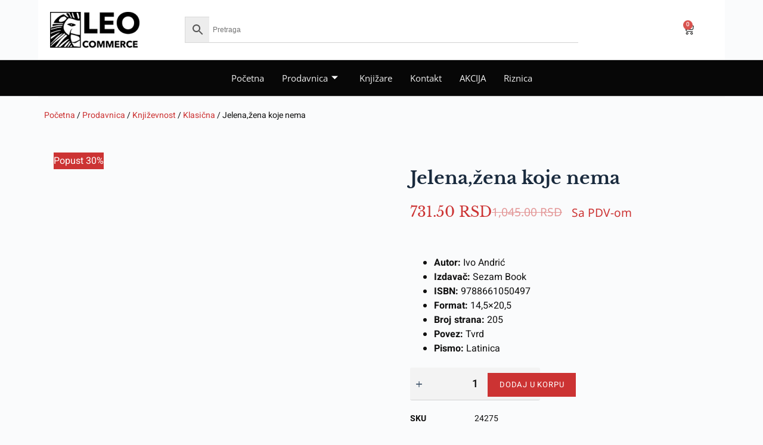

--- FILE ---
content_type: text/html; charset=UTF-8
request_url: https://leo.rs/prodavnica/knjizevnost/klasicna/jelenazena-koje-nema/
body_size: 25404
content:


<!doctype html><html lang="sr-RS"><head><script data-no-optimize="1">var litespeed_docref=sessionStorage.getItem("litespeed_docref");litespeed_docref&&(Object.defineProperty(document,"referrer",{get:function(){return litespeed_docref}}),sessionStorage.removeItem("litespeed_docref"));</script> <meta charset="UTF-8"><meta name="viewport" content="width=device-width, initial-scale=1, maximum-scale=5, viewport-fit=cover"><link rel="profile" href="https://gmpg.org/xfn/11"><meta name='robots' content='index, follow, max-image-preview:large, max-snippet:-1, max-video-preview:-1' /><style>img:is([sizes="auto" i], [sizes^="auto," i]) { contain-intrinsic-size: 3000px 1500px }</style><title>Jelena,žena koje nema - Leo commerce</title><link rel="canonical" href="https://leo.rs/prodavnica/knjizevnost/klasicna/jelenazena-koje-nema/" /><meta property="og:locale" content="sr_RS" /><meta property="og:type" content="article" /><meta property="og:title" content="Jelena,žena koje nema - Leo commerce" /><meta property="og:description" content="Autor: Ivo Andrić  Izdavač: Sezam Book  ISBN: 9788661050497  Format: 14,5x20,5  Broj strana: 205  Povez: Tvrd  Pismo: Latinica" /><meta property="og:url" content="https://leo.rs/prodavnica/knjizevnost/klasicna/jelenazena-koje-nema/" /><meta property="og:site_name" content="Leo commerce" /><meta property="article:publisher" content="https://www.facebook.com/LeoCommerce/" /><meta property="article:modified_time" content="2025-07-31T06:19:59+00:00" /><meta property="og:image" content="https://leo.rs/wp-content/uploads/2018/07/jelenažena-koje-nema.jpg" /><meta property="og:image:width" content="214" /><meta property="og:image:height" content="300" /><meta property="og:image:type" content="image/jpeg" /><meta name="twitter:label1" content="Procenjeno vreme čitanja" /><meta name="twitter:data1" content="1 minut" /> <script type="application/ld+json" class="yoast-schema-graph">{"@context":"https://schema.org","@graph":[{"@type":"WebPage","@id":"https://leo.rs/prodavnica/knjizevnost/klasicna/jelenazena-koje-nema/","url":"https://leo.rs/prodavnica/knjizevnost/klasicna/jelenazena-koje-nema/","name":"Jelena,žena koje nema - Leo commerce","isPartOf":{"@id":"https://leo.rs/#website"},"primaryImageOfPage":{"@id":"https://leo.rs/prodavnica/knjizevnost/klasicna/jelenazena-koje-nema/#primaryimage"},"image":{"@id":"https://leo.rs/prodavnica/knjizevnost/klasicna/jelenazena-koje-nema/#primaryimage"},"thumbnailUrl":"https://leo.rs/wp-content/uploads/2018/07/jelenažena-koje-nema.jpg","datePublished":"2018-07-14T11:53:23+00:00","dateModified":"2025-07-31T06:19:59+00:00","breadcrumb":{"@id":"https://leo.rs/prodavnica/knjizevnost/klasicna/jelenazena-koje-nema/#breadcrumb"},"inLanguage":"sr-RS","potentialAction":[{"@type":"ReadAction","target":["https://leo.rs/prodavnica/knjizevnost/klasicna/jelenazena-koje-nema/"]}]},{"@type":"ImageObject","inLanguage":"sr-RS","@id":"https://leo.rs/prodavnica/knjizevnost/klasicna/jelenazena-koje-nema/#primaryimage","url":"https://leo.rs/wp-content/uploads/2018/07/jelenažena-koje-nema.jpg","contentUrl":"https://leo.rs/wp-content/uploads/2018/07/jelenažena-koje-nema.jpg","width":214,"height":300},{"@type":"BreadcrumbList","@id":"https://leo.rs/prodavnica/knjizevnost/klasicna/jelenazena-koje-nema/#breadcrumb","itemListElement":[{"@type":"ListItem","position":1,"name":"Početna","item":"https://leo.rs/"},{"@type":"ListItem","position":2,"name":"Prodavnica","item":"https://leo.rs/prodavnica/"},{"@type":"ListItem","position":3,"name":"Jelena,žena koje nema"}]},{"@type":"WebSite","@id":"https://leo.rs/#website","url":"https://leo.rs/","name":"Leo commerce","description":"Online prodavnica","publisher":{"@id":"https://leo.rs/#organization"},"potentialAction":[{"@type":"SearchAction","target":{"@type":"EntryPoint","urlTemplate":"https://leo.rs/?s={search_term_string}"},"query-input":{"@type":"PropertyValueSpecification","valueRequired":true,"valueName":"search_term_string"}}],"inLanguage":"sr-RS"},{"@type":"Organization","@id":"https://leo.rs/#organization","name":"Leo commerce d.o.o.","url":"https://leo.rs/","logo":{"@type":"ImageObject","inLanguage":"sr-RS","@id":"https://leo.rs/#/schema/logo/image/","url":"https://leo.rs/wp-content/uploads/2018/07/leo-logo-horizontalan-manji-1-1.png","contentUrl":"https://leo.rs/wp-content/uploads/2018/07/leo-logo-horizontalan-manji-1-1.png","width":200,"height":80,"caption":"Leo commerce d.o.o."},"image":{"@id":"https://leo.rs/#/schema/logo/image/"},"sameAs":["https://www.facebook.com/LeoCommerce/","https://www.instagram.com/explore/tags/leo_knjizara"]}]}</script> <link rel='dns-prefetch' href='//capi-automation.s3.us-east-2.amazonaws.com' /><style>.lazyload,
			.lazyloading {
				max-width: 100%;
			}</style><link data-optimized="2" rel="stylesheet" href="https://leo.rs/wp-content/litespeed/css/0f523fea9ee011b4ab7e981e1ddbf9d9.css?ver=31649" /><style id='woocommerce-inline-inline-css'>.woocommerce form .form-row .required { visibility: visible; }</style> <script type="litespeed/javascript" data-src="https://leo.rs/wp-includes/js/jquery/jquery.min.js?ver=3.7.1" id="jquery-core-js"></script> <script id="wc-add-to-cart-js-extra" type="litespeed/javascript">var wc_add_to_cart_params={"ajax_url":"\/wp-admin\/admin-ajax.php","wc_ajax_url":"\/?wc-ajax=%%endpoint%%","i18n_view_cart":"Pregled korpe","cart_url":"https:\/\/leo.rs\/korpa\/","is_cart":"","cart_redirect_after_add":"no"}</script> <script id="wc-single-product-js-extra" type="litespeed/javascript">var wc_single_product_params={"i18n_required_rating_text":"Ocenite","i18n_rating_options":["1 od 5 zvezdica","2 od 5 zvezdica","3 od 5 zvezdica","4 od 5 zvezdica","5 od 5 zvezdica"],"i18n_product_gallery_trigger_text":"Pogledajte galeriju slika preko celog ekrana","review_rating_required":"no","flexslider":{"rtl":!1,"animation":"slide","smoothHeight":!0,"directionNav":!1,"controlNav":"thumbnails","slideshow":!1,"animationSpeed":500,"animationLoop":!1,"allowOneSlide":!1},"zoom_enabled":"1","zoom_options":[],"photoswipe_enabled":"","photoswipe_options":{"shareEl":!1,"closeOnScroll":!1,"history":!1,"hideAnimationDuration":0,"showAnimationDuration":0},"flexslider_enabled":"1"}</script> <script id="woocommerce-js-extra" type="litespeed/javascript">var woocommerce_params={"ajax_url":"\/wp-admin\/admin-ajax.php","wc_ajax_url":"\/?wc-ajax=%%endpoint%%","i18n_password_show":"Prika\u017ei lozinku","i18n_password_hide":"Sakrij lozinku"}</script> <link rel='shortlink' href='https://leo.rs/?p=6063' /><link rel="alternate" title="oEmbed (JSON)" type="application/json+oembed" href="https://leo.rs/wp-json/oembed/1.0/embed?url=https%3A%2F%2Fleo.rs%2Fprodavnica%2Fknjizevnost%2Fklasicna%2Fjelenazena-koje-nema%2F" /><link rel="alternate" title="oEmbed (XML)" type="text/xml+oembed" href="https://leo.rs/wp-json/oembed/1.0/embed?url=https%3A%2F%2Fleo.rs%2Fprodavnica%2Fknjizevnost%2Fklasicna%2Fjelenazena-koje-nema%2F&#038;format=xml" /> <script type="litespeed/javascript">document.documentElement.className=document.documentElement.className.replace('no-js','js')</script> <style>.no-js img.lazyload {
				display: none;
			}

			figure.wp-block-image img.lazyloading {
				min-width: 150px;
			}

			.lazyload,
			.lazyloading {
				--smush-placeholder-width: 100px;
				--smush-placeholder-aspect-ratio: 1/1;
				width: var(--smush-image-width, var(--smush-placeholder-width)) !important;
				aspect-ratio: var(--smush-image-aspect-ratio, var(--smush-placeholder-aspect-ratio)) !important;
			}

						.lazyload, .lazyloading {
				opacity: 0;
			}

			.lazyloaded {
				opacity: 1;
				transition: opacity 400ms;
				transition-delay: 0ms;
			}</style><meta name="google-site-verification" content="j9OoIG66SkzLDhe_Ii1lPvLtrSN9MXSxc_2fDoS5VeM" /> <script type="litespeed/javascript" data-src="https://www.googletagmanager.com/gtag/js?id=G-6MWM0RMZ15"></script> <script type="litespeed/javascript">window.dataLayer=window.dataLayer||[];function gtag(){dataLayer.push(arguments)}
gtag('js',new Date());gtag('config','G-6MWM0RMZ15')</script> <noscript><link rel='stylesheet' href='https://leo.rs/wp-content/themes/blocksy/static/bundle/no-scripts.min.css' type='text/css'></noscript>
<noscript><style>.woocommerce-product-gallery{ opacity: 1 !important; }</style></noscript><meta name="generator" content="Elementor 3.33.0; features: additional_custom_breakpoints; settings: css_print_method-external, google_font-enabled, font_display-auto"><style type="text/css">.wdp_bulk_table_content .wdp_pricing_table_caption { color: #6d6d6d ! important} .wdp_bulk_table_content table thead td { color: #6d6d6d ! important} .wdp_bulk_table_content table thead td { background-color: #efefef ! important} .wdp_bulk_table_content table thead td { higlight_background_color-color: #efefef ! important} .wdp_bulk_table_content table thead td { higlight_text_color: #6d6d6d ! important} .wdp_bulk_table_content table tbody td { color: #6d6d6d ! important} .wdp_bulk_table_content table tbody td { background-color: #ffffff ! important} .wdp_bulk_table_content .wdp_pricing_table_footer { color: #6d6d6d ! important}</style> <script  type="litespeed/javascript">!function(f,b,e,v,n,t,s){if(f.fbq)return;n=f.fbq=function(){n.callMethod?n.callMethod.apply(n,arguments):n.queue.push(arguments)};if(!f._fbq)f._fbq=n;n.push=n;n.loaded=!0;n.version='2.0';n.queue=[];t=b.createElement(e);t.async=!0;t.src=v;s=b.getElementsByTagName(e)[0];s.parentNode.insertBefore(t,s)}(window,document,'script','https://connect.facebook.net/en_US/fbevents.js')</script>  <script  type="litespeed/javascript">fbq('init','1015305492192255',{},{"agent":"woocommerce_0-10.3.5-3.5.12"});document.addEventListener('DOMContentLiteSpeedLoaded',function(){document.body.insertAdjacentHTML('beforeend','<div class=\"wc-facebook-pixel-event-placeholder\"></div>')},!1)</script> <style>.e-con.e-parent:nth-of-type(n+4):not(.e-lazyloaded):not(.e-no-lazyload),
				.e-con.e-parent:nth-of-type(n+4):not(.e-lazyloaded):not(.e-no-lazyload) * {
					background-image: none !important;
				}
				@media screen and (max-height: 1024px) {
					.e-con.e-parent:nth-of-type(n+3):not(.e-lazyloaded):not(.e-no-lazyload),
					.e-con.e-parent:nth-of-type(n+3):not(.e-lazyloaded):not(.e-no-lazyload) * {
						background-image: none !important;
					}
				}
				@media screen and (max-height: 640px) {
					.e-con.e-parent:nth-of-type(n+2):not(.e-lazyloaded):not(.e-no-lazyload),
					.e-con.e-parent:nth-of-type(n+2):not(.e-lazyloaded):not(.e-no-lazyload) * {
						background-image: none !important;
					}
				}</style><link rel="icon" href="https://leo.rs/wp-content/uploads/2018/08/cropped-leo-logo-horizontalan-100x100.png" sizes="32x32" /><link rel="icon" href="https://leo.rs/wp-content/uploads/2018/08/cropped-leo-logo-horizontalan-250x250.png" sizes="192x192" /><link rel="apple-touch-icon" href="https://leo.rs/wp-content/uploads/2018/08/cropped-leo-logo-horizontalan-250x250.png" /><meta name="msapplication-TileImage" content="https://leo.rs/wp-content/uploads/2018/08/cropped-leo-logo-horizontalan.png" /></head><body class="wp-singular product-template-default single single-product postid-6063 wp-custom-logo wp-embed-responsive wp-theme-blocksy wp-child-theme-blocksy-child theme-blocksy woocommerce woocommerce-page woocommerce-no-js elementor-default elementor-template-full-width elementor-kit-32336 elementor-page-36514 ct-elementor-default-template" data-link="type-2" data-prefix="product" data-footer="type-1" itemscope="itemscope" itemtype="https://schema.org/WebPage"><a class="skip-link screen-reader-text" href="#main">Skip to content</a><div id="main-container"><header data-elementor-type="header" data-elementor-id="36526" class="elementor elementor-36526 elementor-location-header" data-elementor-post-type="elementor_library"><section data-particle_enable="false" data-particle-mobile-disabled="false" class="elementor-section elementor-top-section elementor-element elementor-element-bb50a16 elementor-section-content-middle elementor-hidden-mobile elementor-hidden-tablet elementor-section-boxed elementor-section-height-default elementor-section-height-default" data-id="bb50a16" data-element_type="section" data-settings="{&quot;background_background&quot;:&quot;classic&quot;}"><div class="elementor-container elementor-column-gap-default"><div class="elementor-column elementor-col-33 elementor-top-column elementor-element elementor-element-8e12aa7" data-id="8e12aa7" data-element_type="column"><div class="elementor-widget-wrap elementor-element-populated"><div class="elementor-element elementor-element-827b9d3 elementor-widget elementor-widget-image" data-id="827b9d3" data-element_type="widget" data-widget_type="image.default"><div class="elementor-widget-container">
<a href="https://leo.rs">
<img data-lazyloaded="1" src="[data-uri]" width="150" height="60" data-src="https://leo.rs/wp-content/uploads/elementor/thumbs/cropped-leo-logo-horizontalan-manji-1-1-pgnu2215hr42kdpquslqusb0hrp79qh6csybj3513s.png" title="cropped-leo-logo-horizontalan-manji-1-1.png" alt="cropped-leo-logo-horizontalan-manji-1-1.png" loading="lazy" />								</a></div></div></div></div><div class="elementor-column elementor-col-33 elementor-top-column elementor-element elementor-element-1fe6531" data-id="1fe6531" data-element_type="column"><div class="elementor-widget-wrap elementor-element-populated"><div class="elementor-element elementor-element-7064e8f elementor-widget__width-inherit elementor-widget elementor-widget-shortcode" data-id="7064e8f" data-element_type="widget" data-widget_type="shortcode.default"><div class="elementor-widget-container"><div class="elementor-shortcode"><div class="aws-container" data-url="/?wc-ajax=aws_action" data-siteurl="https://leo.rs" data-lang="" data-show-loader="true" data-show-more="true" data-show-page="true" data-ajax-search="true" data-show-clear="true" data-mobile-screen="false" data-use-analytics="true" data-min-chars="1" data-buttons-order="3" data-timeout="300" data-is-mobile="false" data-page-id="6063" data-tax="" ><form class="aws-search-form" action="https://leo.rs/" method="get" role="search" ><div class="aws-wrapper"><label class="aws-search-label" for="691dea4bd0911">Pretraga</label><input type="search" name="s" id="691dea4bd0911" value="" class="aws-search-field" placeholder="Pretraga" autocomplete="off" /><input type="hidden" name="post_type" value="product"><input type="hidden" name="type_aws" value="true"><div class="aws-search-clear"><span>×</span></div><div class="aws-loader"></div></div><div class="aws-search-btn aws-form-btn"><span class="aws-search-btn_icon"><svg focusable="false" xmlns="http://www.w3.org/2000/svg" viewBox="0 0 24 24" width="24px"><path d="M15.5 14h-.79l-.28-.27C15.41 12.59 16 11.11 16 9.5 16 5.91 13.09 3 9.5 3S3 5.91 3 9.5 5.91 16 9.5 16c1.61 0 3.09-.59 4.23-1.57l.27.28v.79l5 4.99L20.49 19l-4.99-5zm-6 0C7.01 14 5 11.99 5 9.5S7.01 5 9.5 5 14 7.01 14 9.5 11.99 14 9.5 14z"></path></svg></span></div></form></div></div></div></div></div></div><div class="elementor-column elementor-col-33 elementor-top-column elementor-element elementor-element-d6fcedf" data-id="d6fcedf" data-element_type="column"><div class="elementor-widget-wrap elementor-element-populated"><div class="elementor-element elementor-element-18ca843 toggle-icon--cart-medium elementor-menu-cart--items-indicator-bubble elementor-menu-cart--cart-type-side-cart elementor-menu-cart--show-remove-button-yes elementor-widget elementor-widget-woocommerce-menu-cart" data-id="18ca843" data-element_type="widget" data-settings="{&quot;cart_type&quot;:&quot;side-cart&quot;,&quot;open_cart&quot;:&quot;click&quot;,&quot;automatically_open_cart&quot;:&quot;no&quot;}" data-widget_type="woocommerce-menu-cart.default"><div class="elementor-widget-container"><div class="elementor-menu-cart__wrapper"><div class="elementor-menu-cart__toggle_wrapper"><div class="elementor-menu-cart__container elementor-lightbox" aria-hidden="true"><div class="elementor-menu-cart__main" aria-hidden="true"><div class="elementor-menu-cart__close-button"></div><div class="widget_shopping_cart_content"></div></div></div><div class="elementor-menu-cart__toggle elementor-button-wrapper">
<a id="elementor-menu-cart__toggle_button" href="#" class="elementor-menu-cart__toggle_button elementor-button elementor-size-sm" aria-expanded="false">
<span class="elementor-button-text"><span class="woocommerce-Price-amount amount"><bdi>0.00&nbsp;<span class="woocommerce-Price-currencySymbol">RSD</span></bdi></span></span>
<span class="elementor-button-icon">
<span class="elementor-button-icon-qty" data-counter="0">0</span>
<i class="eicon-cart-medium"></i>					<span class="elementor-screen-only">Cart</span>
</span>
</a></div></div></div></div></div></div></div></div></section><section data-particle_enable="false" data-particle-mobile-disabled="false" class="elementor-section elementor-top-section elementor-element elementor-element-729a676c elementor-section-content-middle ct-section-stretched elementor-section-full_width elementor-hidden-mobile elementor-hidden-tablet elementor-section-height-default elementor-section-height-default" data-id="729a676c" data-element_type="section" data-settings="{&quot;background_background&quot;:&quot;classic&quot;}"><div class="elementor-container elementor-column-gap-no"><div class="elementor-column elementor-col-100 elementor-top-column elementor-element elementor-element-45874b78" data-id="45874b78" data-element_type="column"><div class="elementor-widget-wrap elementor-element-populated"><div class="elementor-element elementor-element-d37aac0 elementor-widget elementor-widget-ekit-nav-menu" data-id="d37aac0" data-element_type="widget" data-widget_type="ekit-nav-menu.default"><div class="elementor-widget-container"><nav class="ekit-wid-con ekit_menu_responsive_mobile"
data-hamburger-icon=""
data-hamburger-icon-type="icon"
data-responsive-breakpoint="767">
<button class="elementskit-menu-hamburger elementskit-menu-toggler"  type="button" aria-label="hamburger-icon">
<span class="elementskit-menu-hamburger-icon"></span><span class="elementskit-menu-hamburger-icon"></span><span class="elementskit-menu-hamburger-icon"></span>
</button><div id="ekit-megamenu-glavni-meni" class="elementskit-menu-container elementskit-menu-offcanvas-elements elementskit-navbar-nav-default ekit-nav-menu-one-page- ekit-nav-dropdown-hover"><ul id="menu-glavni-meni" class="elementskit-navbar-nav elementskit-menu-po-center submenu-click-on-icon"><li id="menu-item-9391" class="menu-item menu-item-type-post_type menu-item-object-page menu-item-home menu-item-9391 nav-item elementskit-mobile-builder-content" data-vertical-menu=750px><a href="https://leo.rs/" class="ekit-menu-nav-link">Početna</a></li><li id="menu-item-9261" class="menu-item menu-item-type-post_type menu-item-object-page current_page_parent menu-item-9261 nav-item elementskit-dropdown-has top_position elementskit-dropdown-menu-full_width elementskit-megamenu-has elementskit-mobile-builder-content" data-vertical-menu=""><a href="https://leo.rs/prodavnica/" class="ekit-menu-nav-link">Prodavnica<i aria-hidden="true" class="icon icon-arrow-point-to-down elementskit-submenu-indicator"></i></a><div class="elementskit-megamenu-panel"><div data-elementor-type="wp-post" data-elementor-id="34239" class="elementor elementor-34239" data-elementor-post-type="elementskit_content"><section data-particle_enable="false" data-particle-mobile-disabled="false" class="elementor-section elementor-top-section elementor-element elementor-element-e91fca1 elementor-section-full_width elementor-section-height-default elementor-section-height-default" data-id="e91fca1" data-element_type="section" data-settings="{&quot;background_background&quot;:&quot;classic&quot;}"><div class="elementor-container elementor-column-gap-no"><div class="elementor-column elementor-col-100 elementor-top-column elementor-element elementor-element-17390ea2" data-id="17390ea2" data-element_type="column"><div class="elementor-widget-wrap elementor-element-populated"><section data-particle_enable="false" data-particle-mobile-disabled="false" class="elementor-section elementor-inner-section elementor-element elementor-element-50d5cfa4 elementor-section-boxed elementor-section-height-default elementor-section-height-default" data-id="50d5cfa4" data-element_type="section"><div class="elementor-container elementor-column-gap-default"><div class="elementor-column elementor-col-25 elementor-inner-column elementor-element elementor-element-3b6ce4c7" data-id="3b6ce4c7" data-element_type="column"><div class="elementor-widget-wrap elementor-element-populated"><div class="elementor-element elementor-element-6abdf24b elementor-widget elementor-widget-elementskit-heading" data-id="6abdf24b" data-element_type="widget" data-widget_type="elementskit-heading.default"><div class="elementor-widget-container"><div class="ekit-wid-con" ><div class="ekit-heading elementskit-section-title-wraper text_left   ekit_heading_tablet-   ekit_heading_mobile-"><h2 class="ekit-heading--subtitle elementskit-section-subtitle  elementskit-style-border">
Akcija</h2></div></div></div></div><div class="elementor-element elementor-element-3027641f elementor-widget elementor-widget-elementskit-page-list" data-id="3027641f" data-element_type="widget" data-widget_type="elementskit-page-list.default"><div class="elementor-widget-container"><div class="ekit-wid-con" ><div class="elementor-icon-list-items "><div class="elementor-icon-list-item   ">
<a class="elementor-repeater-item-18cb473 ekit_badge_left" href="https://leo.rs/akcija/" target="_blank" rel="nofollow"><div class="ekit_page_list_content">
<span class="elementor-icon-list-text">
<span class="ekit_page_list_title_title">Velika sajamska akcija</span>
<span class="ekit_menu_subtitle">do 70% popusta!</span>
</span></div>
</a></div><div class="elementor-icon-list-item   ">
<a class="elementor-repeater-item-08444e9 ekit_badge_left" href="https://leo.rs/akcija-60/" target="_blank" rel="nofollow"><div class="ekit_page_list_content">
<span class="elementor-icon-list-text">
<span class="ekit_page_list_title_title">60 naslova za 60% popusta</span>
</span></div>
</a></div><div class="elementor-icon-list-item   ">
<a class="elementor-repeater-item-4fe506c ekit_badge_left" href="https://leo.rs/knjige-za-decu-akcija/" target="_blank" rel="nofollow"><div class="ekit_page_list_content">
<span class="elementor-icon-list-text">
<span class="ekit_page_list_title_title">Knjige za decu do 60% popusta</span>
</span></div>
</a></div><div class="elementor-icon-list-item   ">
<a class="elementor-repeater-item-3b0de6f ekit_badge_left" href="https://leo.rs/akcija-kompleti-enciklopedije/" target="_blank" rel="nofollow"><div class="ekit_page_list_content">
<span class="elementor-icon-list-text">
<span class="ekit_page_list_title_title">Kompleti i enciklopedije</span>
</span></div>
</a></div><div class="elementor-icon-list-item   ">
<a class="elementor-repeater-item-2517b40 ekit_badge_left" href="https://leo.rs/kategorija-proizvoda/akcija/ogranicene-zalihe/" target="_blank" rel="nofollow"><div class="ekit_page_list_content">
<span class="elementor-icon-list-text">
<span class="ekit_page_list_title_title">Ograničene zalihe</span>
</span></div>
</a></div></div></div></div></div><div class="elementor-element elementor-element-34dd0a52 elementor-widget elementor-widget-elementskit-heading" data-id="34dd0a52" data-element_type="widget" data-widget_type="elementskit-heading.default"><div class="elementor-widget-container"><div class="ekit-wid-con" ><div class="ekit-heading elementskit-section-title-wraper text_left   ekit_heading_tablet-   ekit_heading_mobile-"><h2 class="ekit-heading--subtitle elementskit-section-subtitle  elementskit-style-border">
Pretraži naslove</h2></div></div></div></div><div class="elementor-element elementor-element-6f9d6db6 elementor-widget elementor-widget-elementskit-page-list" data-id="6f9d6db6" data-element_type="widget" data-widget_type="elementskit-page-list.default"><div class="elementor-widget-container"><div class="ekit-wid-con" ><div class="elementor-icon-list-items "><div class="elementor-icon-list-item   ">
<a class="elementor-repeater-item-18cb473 ekit_badge_left" href="https://leo.rs/kategorija-proizvoda/leo-commerce-bestseleri/" target="_blank" rel="nofollow"><div class="ekit_page_list_content">
<span class="elementor-icon-list-text">
<span class="ekit_page_list_title_title">Leo Commerce bestseleri</span>
</span></div>
</a></div><div class="elementor-icon-list-item   ">
<a class="elementor-repeater-item-3b0de6f ekit_badge_left" href="https://leo.rs/prodavnica/?orderby=date" target="_blank" rel="nofollow"><div class="ekit_page_list_content">
<span class="elementor-icon-list-text">
<span class="ekit_page_list_title_title">Najnoviji naslovi</span>
</span></div>
</a></div><div class="elementor-icon-list-item   ">
<a class="elementor-repeater-item-2517b40 ekit_badge_left" href="https://leo.rs/prodavnica/?orderby=popularity" target="_blank" rel="nofollow"><div class="ekit_page_list_content">
<span class="elementor-icon-list-text">
<span class="ekit_page_list_title_title">Najpopularniji naslovi</span>
</span></div>
</a></div><div class="elementor-icon-list-item   ">
<a class="elementor-repeater-item-195fca0 ekit_badge_left" href="https://leo.rs/prodavnica/?orderby=price" target="_blank" rel="nofollow"><div class="ekit_page_list_content">
<span class="elementor-icon-list-text">
<span class="ekit_page_list_title_title">Sortiraj po ceni - rastuće</span>
</span></div>
</a></div><div class="elementor-icon-list-item   ">
<a class="elementor-repeater-item-9df3700 ekit_badge_left" href="https://leo.rs/prodavnica/?orderby=price-desc" target="_blank" rel="nofollow"><div class="ekit_page_list_content">
<span class="elementor-icon-list-text">
<span class="ekit_page_list_title_title">Sortiraj po ceni - opadajuće</span>
</span></div>
</a></div></div></div></div></div><div class="elementor-element elementor-element-3ac9953 elementor-widget elementor-widget-image" data-id="3ac9953" data-element_type="widget" data-widget_type="image.default"><div class="elementor-widget-container">
<a href="https://leo.rs/akcija/">
<img data-lazyloaded="1" src="[data-uri]" width="150" height="150" data-src="https://leo.rs/wp-content/uploads/elementor/thumbs/78-re15e4iazb3v6lcdqv88am6pj8ufqlkzjyjw6eg2n0.png" title="78" alt="78" loading="lazy" />								</a></div></div></div></div><div class="elementor-column elementor-col-25 elementor-inner-column elementor-element elementor-element-3c6bb828" data-id="3c6bb828" data-element_type="column"><div class="elementor-widget-wrap elementor-element-populated"><div class="elementor-element elementor-element-570e8466 elementor-widget elementor-widget-elementskit-page-list" data-id="570e8466" data-element_type="widget" data-widget_type="elementskit-page-list.default"><div class="elementor-widget-container"><div class="ekit-wid-con" ><div class="elementor-icon-list-items "><div class="elementor-icon-list-item   ">
<a class="elementor-repeater-item-18cb473 ekit_badge_left" href="https://leo.rs/kategorija-proizvoda/alternativna-medicina/" target="_blank" rel="nofollow"><div class="ekit_page_list_content">
<span class="elementor-icon-list-text">
<span class="ekit_page_list_title_title">Alternativna medicina</span>
</span></div>
</a></div><div class="elementor-icon-list-item   ">
<a class="elementor-repeater-item-3b0de6f ekit_badge_left" href="https://leo.rs/kategorija-proizvoda/alternativna-ucenja/" target="_blank" rel="nofollow"><div class="ekit_page_list_content">
<span class="elementor-icon-list-text">
<span class="ekit_page_list_title_title">Alternativna učenja</span>
</span></div>
</a></div><div class="elementor-icon-list-item   ">
<a class="elementor-repeater-item-2517b40 ekit_badge_left" href="https://leo.rs/kategorija-proizvoda/arhitektura-i-dizajn/" target="_blank" rel="nofollow"><div class="ekit_page_list_content">
<span class="elementor-icon-list-text">
<span class="ekit_page_list_title_title">Arhitektura i dizajn</span>
</span></div>
</a></div><div class="elementor-icon-list-item   ">
<a class="elementor-repeater-item-195fca0 ekit_badge_left" href="https://leo.rs/kategorija-proizvoda/autobiografije-i-biografije/" target="_blank" rel="nofollow"><div class="ekit_page_list_content">
<span class="elementor-icon-list-text">
<span class="ekit_page_list_title_title">Autobiografije i biografije</span>
</span></div>
</a></div><div class="elementor-icon-list-item   ">
<a class="elementor-repeater-item-9118d39 ekit_badge_left" href="https://leo.rs/kategorija-proizvoda/astrologija/" target="_blank" rel="nofollow"><div class="ekit_page_list_content">
<span class="elementor-icon-list-text">
<span class="ekit_page_list_title_title">Astrologija</span>
</span></div>
</a></div><div class="elementor-icon-list-item   ">
<a class="elementor-repeater-item-b09b66f ekit_badge_left" href="https://leo.rs/kategorija-proizvoda/biznis/" target="_blank" rel="nofollow"><div class="ekit_page_list_content">
<span class="elementor-icon-list-text">
<span class="ekit_page_list_title_title">Biznis</span>
</span></div>
</a></div><div class="elementor-icon-list-item   ">
<a class="elementor-repeater-item-eacbb9c ekit_badge_left" href="https://leo.rs/kategorija-proizvoda/drama/" target="_blank" rel="nofollow"><div class="ekit_page_list_content">
<span class="elementor-icon-list-text">
<span class="ekit_page_list_title_title">Drama</span>
</span></div>
</a></div><div class="elementor-icon-list-item   ">
<a class="elementor-repeater-item-2473c6a ekit_badge_left" href="https://leo.rs/kategorija-proizvoda/edukativni/" target="_blank" rel="nofollow"><div class="ekit_page_list_content">
<span class="elementor-icon-list-text">
<span class="ekit_page_list_title_title">Edukativne knjige</span>
</span></div>
</a></div><div class="elementor-icon-list-item   ">
<a class="elementor-repeater-item-2b32c78 ekit_badge_left" href="https://leo.rs/kategorija-proizvoda/enciklopedija/" target="_blank" rel="nofollow"><div class="ekit_page_list_content">
<span class="elementor-icon-list-text">
<span class="ekit_page_list_title_title">Enciklopedije</span>
</span></div>
</a></div><div class="elementor-icon-list-item   ">
<a class="elementor-repeater-item-59b54ef ekit_badge_left" href="https://leo.rs/kategorija-proizvoda/epska-fantastika/" target="_blank" rel="nofollow"><div class="ekit_page_list_content">
<span class="elementor-icon-list-text">
<span class="ekit_page_list_title_title">Epska fantastika</span>
</span></div>
</a></div><div class="elementor-icon-list-item   ">
<a class="elementor-repeater-item-b7b62ce ekit_badge_left" href="https://leo.rs/kategorija-proizvoda/ezoterija/" target="_blank" rel="nofollow"><div class="ekit_page_list_content">
<span class="elementor-icon-list-text">
<span class="ekit_page_list_title_title">Ezoterija</span>
</span></div>
</a></div><div class="elementor-icon-list-item   ">
<a class="elementor-repeater-item-911042d ekit_badge_left" href="https://leo.rs/kategorija-proizvoda/fantastika/" target="_blank" rel="nofollow"><div class="ekit_page_list_content">
<span class="elementor-icon-list-text">
<span class="ekit_page_list_title_title">Fantastika</span>
</span></div>
</a></div><div class="elementor-icon-list-item   ">
<a class="elementor-repeater-item-55ea475 ekit_badge_left" href="https://leo.rs/kategorija-proizvoda/feng-sui/" target="_blank" rel="nofollow"><div class="ekit_page_list_content">
<span class="elementor-icon-list-text">
<span class="ekit_page_list_title_title">Feng Šui</span>
</span></div>
</a></div><div class="elementor-icon-list-item   ">
<a class="elementor-repeater-item-8c7d97b ekit_badge_left" href="https://leo.rs/kategorija-proizvoda/filozofija/" target="_blank" rel="nofollow"><div class="ekit_page_list_content">
<span class="elementor-icon-list-text">
<span class="ekit_page_list_title_title">Filozofija</span>
</span></div>
</a></div><div class="elementor-icon-list-item   ">
<a class="elementor-repeater-item-af86961 ekit_badge_left" href="https://leo.rs/kategorija-proizvoda/istorija/" target="_blank" rel="nofollow"><div class="ekit_page_list_content">
<span class="elementor-icon-list-text">
<span class="ekit_page_list_title_title">Istorija</span>
</span></div>
</a></div><div class="elementor-icon-list-item   ">
<a class="elementor-repeater-item-9bcec37 ekit_badge_left" href="https://leo.rs/kategorija-proizvoda/joga/" target="_blank" rel="nofollow"><div class="ekit_page_list_content">
<span class="elementor-icon-list-text">
<span class="ekit_page_list_title_title">Joga</span>
</span></div>
</a></div><div class="elementor-icon-list-item   ">
<a class="elementor-repeater-item-4270d4c ekit_badge_left" href="https://leo.rs/kategorija-proizvoda/knjiga-za-predskolce/" target="_blank" rel="nofollow"><div class="ekit_page_list_content">
<span class="elementor-icon-list-text">
<span class="ekit_page_list_title_title">Knjige za predškolce</span>
</span></div>
</a></div><div class="elementor-icon-list-item   ">
<a class="elementor-repeater-item-48e6056 ekit_badge_left" href="https://leo.rs/kategorija-proizvoda/knjige-za-skolarce/" target="_blank" rel="nofollow"><div class="ekit_page_list_content">
<span class="elementor-icon-list-text">
<span class="ekit_page_list_title_title">Knjige za školarce</span>
</span></div>
</a></div><div class="elementor-icon-list-item   ">
<a class="elementor-repeater-item-b822016 ekit_badge_left" href="https://leo.rs/kategorija-proizvoda/knjige-o-muzici/" target="_blank" rel="nofollow"><div class="ekit_page_list_content">
<span class="elementor-icon-list-text">
<span class="ekit_page_list_title_title">Knjige o muzici</span>
</span></div>
</a></div></div></div></div></div></div></div><div class="elementor-column elementor-col-25 elementor-inner-column elementor-element elementor-element-3b8a3cd4" data-id="3b8a3cd4" data-element_type="column"><div class="elementor-widget-wrap elementor-element-populated"><div class="elementor-element elementor-element-46afc64d elementor-widget elementor-widget-elementskit-page-list" data-id="46afc64d" data-element_type="widget" data-widget_type="elementskit-page-list.default"><div class="elementor-widget-container"><div class="ekit-wid-con" ><div class="elementor-icon-list-items "><div class="elementor-icon-list-item   ">
<a class="elementor-repeater-item-18cb473 ekit_badge_left" href="https://leo.rs/kategorija-proizvoda/knjizevnost/" target="_blank" rel="nofollow"><div class="ekit_page_list_content">
<span class="elementor-icon-list-text">
<span class="ekit_page_list_title_title">Književnost</span>
</span></div>
</a></div><div class="elementor-icon-list-item   ">
<a class="elementor-repeater-item-3b0de6f ekit_badge_left" href="https://leo.rs/kategorija-proizvoda/meditacija/" target="_blank" rel="nofollow"><div class="ekit_page_list_content">
<span class="elementor-icon-list-text">
<span class="ekit_page_list_title_title">Meditacija</span>
</span></div>
</a></div><div class="elementor-icon-list-item   ">
<a class="elementor-repeater-item-2517b40 ekit_badge_left" href="https://leo.rs/kategorija-proizvoda/pedagogija/" target="_blank" rel="nofollow"><div class="ekit_page_list_content">
<span class="elementor-icon-list-text">
<span class="ekit_page_list_title_title">Pedagogija</span>
</span></div>
</a></div><div class="elementor-icon-list-item   ">
<a class="elementor-repeater-item-195fca0 ekit_badge_left" href="https://leo.rs/kategorija-proizvoda/poezija/" target="_blank" rel="nofollow"><div class="ekit_page_list_content">
<span class="elementor-icon-list-text">
<span class="ekit_page_list_title_title">Poezija</span>
</span></div>
</a></div><div class="elementor-icon-list-item   ">
<a class="elementor-repeater-item-4380426 ekit_badge_left" href="https://leo.rs/kategorija-proizvoda/popularna-medicina/" target="_blank" rel="nofollow"><div class="ekit_page_list_content">
<span class="elementor-icon-list-text">
<span class="ekit_page_list_title_title">Popularna medicina</span>
</span></div>
</a></div><div class="elementor-icon-list-item   ">
<a class="elementor-repeater-item-8d3d2cb ekit_badge_left" href="https://leo.rs/kategorija-proizvoda/popularna-psihologija/" target="_blank" rel="nofollow"><div class="ekit_page_list_content">
<span class="elementor-icon-list-text">
<span class="ekit_page_list_title_title">Popularna psihologija</span>
</span></div>
</a></div><div class="elementor-icon-list-item   ">
<a class="elementor-repeater-item-aa55a91 ekit_badge_left" href="https://leo.rs/kategorija-proizvoda/prirucnik/" target="_blank" rel="nofollow"><div class="ekit_page_list_content">
<span class="elementor-icon-list-text">
<span class="ekit_page_list_title_title">Priručnici</span>
</span></div>
</a></div><div class="elementor-icon-list-item   ">
<a class="elementor-repeater-item-7ca80ec ekit_badge_left" href="https://leo.rs/kategorija-proizvoda/psihologija/" target="_blank" rel="nofollow"><div class="ekit_page_list_content">
<span class="elementor-icon-list-text">
<span class="ekit_page_list_title_title">Psihologija</span>
</span></div>
</a></div><div class="elementor-icon-list-item   ">
<a class="elementor-repeater-item-5e081d9 ekit_badge_left" href="https://leo.rs/kategorija-proizvoda/recnici/" target="_blank" rel="nofollow"><div class="ekit_page_list_content">
<span class="elementor-icon-list-text">
<span class="ekit_page_list_title_title">Rečnici</span>
</span></div>
</a></div><div class="elementor-icon-list-item   ">
<a class="elementor-repeater-item-d5b7e68 ekit_badge_left" href="https://leo.rs/kategorija-proizvoda/religija/" target="_blank" rel="nofollow"><div class="ekit_page_list_content">
<span class="elementor-icon-list-text">
<span class="ekit_page_list_title_title">Religija</span>
</span></div>
</a></div><div class="elementor-icon-list-item   ">
<a class="elementor-repeater-item-a2a8fbc ekit_badge_left" href="https://leo.rs/kategorija-proizvoda/romani/" target="_blank" rel="nofollow"><div class="ekit_page_list_content">
<span class="elementor-icon-list-text">
<span class="ekit_page_list_title_title">Romani</span>
</span></div>
</a></div><div class="elementor-icon-list-item   ">
<a class="elementor-repeater-item-32b0f19 ekit_badge_left" href="https://leo.rs/kategorija-proizvoda/slikanje-i-crtanje/" target="_blank" rel="nofollow"><div class="ekit_page_list_content">
<span class="elementor-icon-list-text">
<span class="ekit_page_list_title_title">Slikanje i crtanje</span>
</span></div>
</a></div><div class="elementor-icon-list-item   ">
<a class="elementor-repeater-item-70f6ebd ekit_badge_left" href="https://leo.rs/kategorija-proizvoda/slikovnice/" target="_blank" rel="nofollow"><div class="ekit_page_list_content">
<span class="elementor-icon-list-text">
<span class="ekit_page_list_title_title">Slikovnice</span>
</span></div>
</a></div><div class="elementor-icon-list-item   ">
<a class="elementor-repeater-item-8d38417 ekit_badge_left" href="https://leo.rs/kategorija-proizvoda/sport-i-lepota/" target="_blank" rel="nofollow"><div class="ekit_page_list_content">
<span class="elementor-icon-list-text">
<span class="ekit_page_list_title_title">Sport i lepota</span>
</span></div>
</a></div><div class="elementor-icon-list-item   ">
<a class="elementor-repeater-item-9a5daaa ekit_badge_left" href="https://leo.rs/kategorija-proizvoda/strip/" target="_blank" rel="nofollow"><div class="ekit_page_list_content">
<span class="elementor-icon-list-text">
<span class="ekit_page_list_title_title">Strip</span>
</span></div>
</a></div><div class="elementor-icon-list-item   ">
<a class="elementor-repeater-item-472c74c ekit_badge_left" href="https://leo.rs/kategorija-proizvoda/tinejdz/" target="_blank" rel="nofollow"><div class="ekit_page_list_content">
<span class="elementor-icon-list-text">
<span class="ekit_page_list_title_title">Tinejdž</span>
</span></div>
</a></div><div class="elementor-icon-list-item   ">
<a class="elementor-repeater-item-166185f ekit_badge_left" href="https://leo.rs/kategorija-proizvoda/udzbenici-i-prirucnici/" target="_blank" rel="nofollow"><div class="ekit_page_list_content">
<span class="elementor-icon-list-text">
<span class="ekit_page_list_title_title">Udžbenici i priručnici</span>
</span></div>
</a></div><div class="elementor-icon-list-item   ">
<a class="elementor-repeater-item-20fa137 ekit_badge_left" href="https://leo.rs/kategorija-proizvoda/umetnost/" target="_blank" rel="nofollow"><div class="ekit_page_list_content">
<span class="elementor-icon-list-text">
<span class="ekit_page_list_title_title">Umetnost</span>
</span></div>
</a></div><div class="elementor-icon-list-item   ">
<a class="elementor-repeater-item-77342a9 ekit_badge_left" href="https://leo.rs/kategorija-proizvoda/zdravlje-i-medicina/" target="_blank" rel="nofollow"><div class="ekit_page_list_content">
<span class="elementor-icon-list-text">
<span class="ekit_page_list_title_title">Zdravlje i medicina</span>
</span></div>
</a></div></div></div></div></div></div></div><div class="elementor-column elementor-col-25 elementor-inner-column elementor-element elementor-element-bffeb76" data-id="bffeb76" data-element_type="column"><div class="elementor-widget-wrap elementor-element-populated"><div class="elementor-element elementor-element-d86ae75 elementor-widget elementor-widget-image" data-id="d86ae75" data-element_type="widget" data-widget_type="image.default"><div class="elementor-widget-container">
<a href="https://leo.rs/riznica/">
<img data-lazyloaded="1" src="[data-uri]" fetchpriority="high" width="768" height="644" data-src="https://leo.rs/wp-content/uploads/2023/06/We-Have-The-Best-768x644.png" class="attachment-medium_large size-medium_large wp-image-45073" alt="" data-srcset="https://leo.rs/wp-content/uploads/2023/06/We-Have-The-Best-768x644.png 768w, https://leo.rs/wp-content/uploads/2023/06/We-Have-The-Best-800x671.png 800w, https://leo.rs/wp-content/uploads/2023/06/We-Have-The-Best-300x251.png 300w, https://leo.rs/wp-content/uploads/2023/06/We-Have-The-Best.png 940w" data-sizes="(max-width: 768px) 100vw, 768px" />								</a></div></div></div></div></div></section></div></div></div></section></div></div></li><li id="menu-item-32419" class="menu-item menu-item-type-post_type menu-item-object-page menu-item-32419 nav-item elementskit-mobile-builder-content" data-vertical-menu=750px><a href="https://leo.rs/knjizare/" class="ekit-menu-nav-link">Knjižare</a></li><li id="menu-item-9392" class="menu-item menu-item-type-post_type menu-item-object-page menu-item-9392 nav-item elementskit-mobile-builder-content" data-vertical-menu=750px><a href="https://leo.rs/kontakt/" class="ekit-menu-nav-link">Kontakt</a></li><li id="menu-item-33678" class="menu-item menu-item-type-custom menu-item-object-custom menu-item-33678 nav-item elementskit-mobile-builder-content" data-vertical-menu=750px><a href="https://leo.rs/akcija/" class="ekit-menu-nav-link">AKCIJA</a></li><li id="menu-item-45082" class="menu-item menu-item-type-post_type menu-item-object-page menu-item-45082 nav-item elementskit-mobile-builder-content" data-vertical-menu=750px><a href="https://leo.rs/riznica/" class="ekit-menu-nav-link">Riznica</a></li></ul><div class="elementskit-nav-identity-panel"><button class="elementskit-menu-close elementskit-menu-toggler" type="button">X</button></div></div><div class="elementskit-menu-overlay elementskit-menu-offcanvas-elements elementskit-menu-toggler ekit-nav-menu--overlay"></div></nav></div></div></div></div></div></section><section data-particle_enable="false" data-particle-mobile-disabled="false" class="elementor-section elementor-top-section elementor-element elementor-element-6910eca ct-section-stretched elementor-section-full_width elementor-section-content-middle elementor-hidden-desktop elementor-hidden-mobile elementor-section-height-default elementor-section-height-default" data-id="6910eca" data-element_type="section"><div class="elementor-container elementor-column-gap-no"><div class="elementor-column elementor-col-25 elementor-top-column elementor-element elementor-element-7ce0fa1" data-id="7ce0fa1" data-element_type="column"><div class="elementor-widget-wrap elementor-element-populated"><div class="elementor-element elementor-element-71ebd62 elementor-widget elementor-widget-image" data-id="71ebd62" data-element_type="widget" data-widget_type="image.default"><div class="elementor-widget-container">
<a href="https://leo.rs">
<img data-lazyloaded="1" src="[data-uri]" width="150" height="60" data-src="https://leo.rs/wp-content/uploads/elementor/thumbs/cropped-leo-logo-horizontalan-manji-1-1-pgnu2215hr42kdpquslqusb0hrp79qh6csybj3513s.png" title="cropped-leo-logo-horizontalan-manji-1-1.png" alt="cropped-leo-logo-horizontalan-manji-1-1.png" loading="lazy" />								</a></div></div></div></div><div class="elementor-column elementor-col-25 elementor-top-column elementor-element elementor-element-c289260" data-id="c289260" data-element_type="column"><div class="elementor-widget-wrap elementor-element-populated"><div class="elementor-element elementor-element-a3f66cd elementor-widget__width-inherit elementor-widget elementor-widget-shortcode" data-id="a3f66cd" data-element_type="widget" data-widget_type="shortcode.default"><div class="elementor-widget-container"><div class="elementor-shortcode"><div class="aws-container" data-url="/?wc-ajax=aws_action" data-siteurl="https://leo.rs" data-lang="" data-show-loader="true" data-show-more="true" data-show-page="true" data-ajax-search="true" data-show-clear="true" data-mobile-screen="false" data-use-analytics="true" data-min-chars="1" data-buttons-order="3" data-timeout="300" data-is-mobile="false" data-page-id="6063" data-tax="" ><form class="aws-search-form" action="https://leo.rs/" method="get" role="search" ><div class="aws-wrapper"><label class="aws-search-label" for="691dea4bdbf97">Pretraga</label><input type="search" name="s" id="691dea4bdbf97" value="" class="aws-search-field" placeholder="Pretraga" autocomplete="off" /><input type="hidden" name="post_type" value="product"><input type="hidden" name="type_aws" value="true"><div class="aws-search-clear"><span>×</span></div><div class="aws-loader"></div></div><div class="aws-search-btn aws-form-btn"><span class="aws-search-btn_icon"><svg focusable="false" xmlns="http://www.w3.org/2000/svg" viewBox="0 0 24 24" width="24px"><path d="M15.5 14h-.79l-.28-.27C15.41 12.59 16 11.11 16 9.5 16 5.91 13.09 3 9.5 3S3 5.91 3 9.5 5.91 16 9.5 16c1.61 0 3.09-.59 4.23-1.57l.27.28v.79l5 4.99L20.49 19l-4.99-5zm-6 0C7.01 14 5 11.99 5 9.5S7.01 5 9.5 5 14 7.01 14 9.5 11.99 14 9.5 14z"></path></svg></span></div></form></div></div></div></div></div></div><div class="elementor-column elementor-col-25 elementor-top-column elementor-element elementor-element-bdc57f9" data-id="bdc57f9" data-element_type="column"><div class="elementor-widget-wrap elementor-element-populated"><div class="elementor-element elementor-element-1c20ad5 toggle-icon--cart-medium elementor-menu-cart--items-indicator-bubble elementor-menu-cart--cart-type-side-cart elementor-menu-cart--show-remove-button-yes elementor-widget elementor-widget-woocommerce-menu-cart" data-id="1c20ad5" data-element_type="widget" data-settings="{&quot;cart_type&quot;:&quot;side-cart&quot;,&quot;open_cart&quot;:&quot;click&quot;,&quot;automatically_open_cart&quot;:&quot;no&quot;}" data-widget_type="woocommerce-menu-cart.default"><div class="elementor-widget-container"><div class="elementor-menu-cart__wrapper"><div class="elementor-menu-cart__toggle_wrapper"><div class="elementor-menu-cart__container elementor-lightbox" aria-hidden="true"><div class="elementor-menu-cart__main" aria-hidden="true"><div class="elementor-menu-cart__close-button"></div><div class="widget_shopping_cart_content"></div></div></div><div class="elementor-menu-cart__toggle elementor-button-wrapper">
<a id="elementor-menu-cart__toggle_button" href="#" class="elementor-menu-cart__toggle_button elementor-button elementor-size-sm" aria-expanded="false">
<span class="elementor-button-text"><span class="woocommerce-Price-amount amount"><bdi>0.00&nbsp;<span class="woocommerce-Price-currencySymbol">RSD</span></bdi></span></span>
<span class="elementor-button-icon">
<span class="elementor-button-icon-qty" data-counter="0">0</span>
<i class="eicon-cart-medium"></i>					<span class="elementor-screen-only">Cart</span>
</span>
</a></div></div></div></div></div></div></div><div class="elementor-column elementor-col-25 elementor-top-column elementor-element elementor-element-9d9742d" data-id="9d9742d" data-element_type="column"><div class="elementor-widget-wrap elementor-element-populated"><div class="elementor-element elementor-element-b3a0c9b elementor-widget elementor-widget-ekit-nav-menu" data-id="b3a0c9b" data-element_type="widget" data-widget_type="ekit-nav-menu.default"><div class="elementor-widget-container"><nav class="ekit-wid-con ekit_menu_responsive_tablet"
data-hamburger-icon=""
data-hamburger-icon-type="icon"
data-responsive-breakpoint="1024">
<button class="elementskit-menu-hamburger elementskit-menu-toggler"  type="button" aria-label="hamburger-icon">
<span class="elementskit-menu-hamburger-icon"></span><span class="elementskit-menu-hamburger-icon"></span><span class="elementskit-menu-hamburger-icon"></span>
</button><div id="ekit-megamenu-glavni-meni" class="elementskit-menu-container elementskit-menu-offcanvas-elements elementskit-navbar-nav-default ekit-nav-menu-one-page-no ekit-nav-dropdown-hover"><ul id="menu-glavni-meni-1" class="elementskit-navbar-nav elementskit-menu-po-left submenu-click-on-icon"><li class="menu-item menu-item-type-post_type menu-item-object-page menu-item-home menu-item-9391 nav-item elementskit-mobile-builder-content" data-vertical-menu=750px><a href="https://leo.rs/" class="ekit-menu-nav-link">Početna</a></li><li class="menu-item menu-item-type-post_type menu-item-object-page current_page_parent menu-item-9261 nav-item elementskit-dropdown-has top_position elementskit-dropdown-menu-full_width elementskit-megamenu-has elementskit-mobile-builder-content" data-vertical-menu=""><a href="https://leo.rs/prodavnica/" class="ekit-menu-nav-link">Prodavnica<i aria-hidden="true" class="icon icon-down-arrow1 elementskit-submenu-indicator"></i></a><div class="elementskit-megamenu-panel"><div data-elementor-type="wp-post" data-elementor-id="34239" class="elementor elementor-34239" data-elementor-post-type="elementskit_content"><section data-particle_enable="false" data-particle-mobile-disabled="false" class="elementor-section elementor-top-section elementor-element elementor-element-e91fca1 elementor-section-full_width elementor-section-height-default elementor-section-height-default" data-id="e91fca1" data-element_type="section" data-settings="{&quot;background_background&quot;:&quot;classic&quot;}"><div class="elementor-container elementor-column-gap-no"><div class="elementor-column elementor-col-100 elementor-top-column elementor-element elementor-element-17390ea2" data-id="17390ea2" data-element_type="column"><div class="elementor-widget-wrap elementor-element-populated"><section data-particle_enable="false" data-particle-mobile-disabled="false" class="elementor-section elementor-inner-section elementor-element elementor-element-50d5cfa4 elementor-section-boxed elementor-section-height-default elementor-section-height-default" data-id="50d5cfa4" data-element_type="section"><div class="elementor-container elementor-column-gap-default"><div class="elementor-column elementor-col-25 elementor-inner-column elementor-element elementor-element-3b6ce4c7" data-id="3b6ce4c7" data-element_type="column"><div class="elementor-widget-wrap elementor-element-populated"><div class="elementor-element elementor-element-6abdf24b elementor-widget elementor-widget-elementskit-heading" data-id="6abdf24b" data-element_type="widget" data-widget_type="elementskit-heading.default"><div class="elementor-widget-container"><div class="ekit-wid-con" ><div class="ekit-heading elementskit-section-title-wraper text_left   ekit_heading_tablet-   ekit_heading_mobile-"><h2 class="ekit-heading--subtitle elementskit-section-subtitle  elementskit-style-border">
Akcija</h2></div></div></div></div><div class="elementor-element elementor-element-3027641f elementor-widget elementor-widget-elementskit-page-list" data-id="3027641f" data-element_type="widget" data-widget_type="elementskit-page-list.default"><div class="elementor-widget-container"><div class="ekit-wid-con" ><div class="elementor-icon-list-items "><div class="elementor-icon-list-item   ">
<a class="elementor-repeater-item-18cb473 ekit_badge_left" href="https://leo.rs/akcija/" target="_blank" rel="nofollow"><div class="ekit_page_list_content">
<span class="elementor-icon-list-text">
<span class="ekit_page_list_title_title">Velika sajamska akcija</span>
<span class="ekit_menu_subtitle">do 70% popusta!</span>
</span></div>
</a></div><div class="elementor-icon-list-item   ">
<a class="elementor-repeater-item-08444e9 ekit_badge_left" href="https://leo.rs/akcija-60/" target="_blank" rel="nofollow"><div class="ekit_page_list_content">
<span class="elementor-icon-list-text">
<span class="ekit_page_list_title_title">60 naslova za 60% popusta</span>
</span></div>
</a></div><div class="elementor-icon-list-item   ">
<a class="elementor-repeater-item-4fe506c ekit_badge_left" href="https://leo.rs/knjige-za-decu-akcija/" target="_blank" rel="nofollow"><div class="ekit_page_list_content">
<span class="elementor-icon-list-text">
<span class="ekit_page_list_title_title">Knjige za decu do 60% popusta</span>
</span></div>
</a></div><div class="elementor-icon-list-item   ">
<a class="elementor-repeater-item-3b0de6f ekit_badge_left" href="https://leo.rs/akcija-kompleti-enciklopedije/" target="_blank" rel="nofollow"><div class="ekit_page_list_content">
<span class="elementor-icon-list-text">
<span class="ekit_page_list_title_title">Kompleti i enciklopedije</span>
</span></div>
</a></div><div class="elementor-icon-list-item   ">
<a class="elementor-repeater-item-2517b40 ekit_badge_left" href="https://leo.rs/kategorija-proizvoda/akcija/ogranicene-zalihe/" target="_blank" rel="nofollow"><div class="ekit_page_list_content">
<span class="elementor-icon-list-text">
<span class="ekit_page_list_title_title">Ograničene zalihe</span>
</span></div>
</a></div></div></div></div></div><div class="elementor-element elementor-element-34dd0a52 elementor-widget elementor-widget-elementskit-heading" data-id="34dd0a52" data-element_type="widget" data-widget_type="elementskit-heading.default"><div class="elementor-widget-container"><div class="ekit-wid-con" ><div class="ekit-heading elementskit-section-title-wraper text_left   ekit_heading_tablet-   ekit_heading_mobile-"><h2 class="ekit-heading--subtitle elementskit-section-subtitle  elementskit-style-border">
Pretraži naslove</h2></div></div></div></div><div class="elementor-element elementor-element-6f9d6db6 elementor-widget elementor-widget-elementskit-page-list" data-id="6f9d6db6" data-element_type="widget" data-widget_type="elementskit-page-list.default"><div class="elementor-widget-container"><div class="ekit-wid-con" ><div class="elementor-icon-list-items "><div class="elementor-icon-list-item   ">
<a class="elementor-repeater-item-18cb473 ekit_badge_left" href="https://leo.rs/kategorija-proizvoda/leo-commerce-bestseleri/" target="_blank" rel="nofollow"><div class="ekit_page_list_content">
<span class="elementor-icon-list-text">
<span class="ekit_page_list_title_title">Leo Commerce bestseleri</span>
</span></div>
</a></div><div class="elementor-icon-list-item   ">
<a class="elementor-repeater-item-3b0de6f ekit_badge_left" href="https://leo.rs/prodavnica/?orderby=date" target="_blank" rel="nofollow"><div class="ekit_page_list_content">
<span class="elementor-icon-list-text">
<span class="ekit_page_list_title_title">Najnoviji naslovi</span>
</span></div>
</a></div><div class="elementor-icon-list-item   ">
<a class="elementor-repeater-item-2517b40 ekit_badge_left" href="https://leo.rs/prodavnica/?orderby=popularity" target="_blank" rel="nofollow"><div class="ekit_page_list_content">
<span class="elementor-icon-list-text">
<span class="ekit_page_list_title_title">Najpopularniji naslovi</span>
</span></div>
</a></div><div class="elementor-icon-list-item   ">
<a class="elementor-repeater-item-195fca0 ekit_badge_left" href="https://leo.rs/prodavnica/?orderby=price" target="_blank" rel="nofollow"><div class="ekit_page_list_content">
<span class="elementor-icon-list-text">
<span class="ekit_page_list_title_title">Sortiraj po ceni - rastuće</span>
</span></div>
</a></div><div class="elementor-icon-list-item   ">
<a class="elementor-repeater-item-9df3700 ekit_badge_left" href="https://leo.rs/prodavnica/?orderby=price-desc" target="_blank" rel="nofollow"><div class="ekit_page_list_content">
<span class="elementor-icon-list-text">
<span class="ekit_page_list_title_title">Sortiraj po ceni - opadajuće</span>
</span></div>
</a></div></div></div></div></div><div class="elementor-element elementor-element-3ac9953 elementor-widget elementor-widget-image" data-id="3ac9953" data-element_type="widget" data-widget_type="image.default"><div class="elementor-widget-container">
<a href="https://leo.rs/akcija/">
<img data-lazyloaded="1" src="[data-uri]" width="150" height="150" data-src="https://leo.rs/wp-content/uploads/elementor/thumbs/78-re15e4iazb3v6lcdqv88am6pj8ufqlkzjyjw6eg2n0.png" title="78" alt="78" loading="lazy" />								</a></div></div></div></div><div class="elementor-column elementor-col-25 elementor-inner-column elementor-element elementor-element-3c6bb828" data-id="3c6bb828" data-element_type="column"><div class="elementor-widget-wrap elementor-element-populated"><div class="elementor-element elementor-element-570e8466 elementor-widget elementor-widget-elementskit-page-list" data-id="570e8466" data-element_type="widget" data-widget_type="elementskit-page-list.default"><div class="elementor-widget-container"><div class="ekit-wid-con" ><div class="elementor-icon-list-items "><div class="elementor-icon-list-item   ">
<a class="elementor-repeater-item-18cb473 ekit_badge_left" href="https://leo.rs/kategorija-proizvoda/alternativna-medicina/" target="_blank" rel="nofollow"><div class="ekit_page_list_content">
<span class="elementor-icon-list-text">
<span class="ekit_page_list_title_title">Alternativna medicina</span>
</span></div>
</a></div><div class="elementor-icon-list-item   ">
<a class="elementor-repeater-item-3b0de6f ekit_badge_left" href="https://leo.rs/kategorija-proizvoda/alternativna-ucenja/" target="_blank" rel="nofollow"><div class="ekit_page_list_content">
<span class="elementor-icon-list-text">
<span class="ekit_page_list_title_title">Alternativna učenja</span>
</span></div>
</a></div><div class="elementor-icon-list-item   ">
<a class="elementor-repeater-item-2517b40 ekit_badge_left" href="https://leo.rs/kategorija-proizvoda/arhitektura-i-dizajn/" target="_blank" rel="nofollow"><div class="ekit_page_list_content">
<span class="elementor-icon-list-text">
<span class="ekit_page_list_title_title">Arhitektura i dizajn</span>
</span></div>
</a></div><div class="elementor-icon-list-item   ">
<a class="elementor-repeater-item-195fca0 ekit_badge_left" href="https://leo.rs/kategorija-proizvoda/autobiografije-i-biografije/" target="_blank" rel="nofollow"><div class="ekit_page_list_content">
<span class="elementor-icon-list-text">
<span class="ekit_page_list_title_title">Autobiografije i biografije</span>
</span></div>
</a></div><div class="elementor-icon-list-item   ">
<a class="elementor-repeater-item-9118d39 ekit_badge_left" href="https://leo.rs/kategorija-proizvoda/astrologija/" target="_blank" rel="nofollow"><div class="ekit_page_list_content">
<span class="elementor-icon-list-text">
<span class="ekit_page_list_title_title">Astrologija</span>
</span></div>
</a></div><div class="elementor-icon-list-item   ">
<a class="elementor-repeater-item-b09b66f ekit_badge_left" href="https://leo.rs/kategorija-proizvoda/biznis/" target="_blank" rel="nofollow"><div class="ekit_page_list_content">
<span class="elementor-icon-list-text">
<span class="ekit_page_list_title_title">Biznis</span>
</span></div>
</a></div><div class="elementor-icon-list-item   ">
<a class="elementor-repeater-item-eacbb9c ekit_badge_left" href="https://leo.rs/kategorija-proizvoda/drama/" target="_blank" rel="nofollow"><div class="ekit_page_list_content">
<span class="elementor-icon-list-text">
<span class="ekit_page_list_title_title">Drama</span>
</span></div>
</a></div><div class="elementor-icon-list-item   ">
<a class="elementor-repeater-item-2473c6a ekit_badge_left" href="https://leo.rs/kategorija-proizvoda/edukativni/" target="_blank" rel="nofollow"><div class="ekit_page_list_content">
<span class="elementor-icon-list-text">
<span class="ekit_page_list_title_title">Edukativne knjige</span>
</span></div>
</a></div><div class="elementor-icon-list-item   ">
<a class="elementor-repeater-item-2b32c78 ekit_badge_left" href="https://leo.rs/kategorija-proizvoda/enciklopedija/" target="_blank" rel="nofollow"><div class="ekit_page_list_content">
<span class="elementor-icon-list-text">
<span class="ekit_page_list_title_title">Enciklopedije</span>
</span></div>
</a></div><div class="elementor-icon-list-item   ">
<a class="elementor-repeater-item-59b54ef ekit_badge_left" href="https://leo.rs/kategorija-proizvoda/epska-fantastika/" target="_blank" rel="nofollow"><div class="ekit_page_list_content">
<span class="elementor-icon-list-text">
<span class="ekit_page_list_title_title">Epska fantastika</span>
</span></div>
</a></div><div class="elementor-icon-list-item   ">
<a class="elementor-repeater-item-b7b62ce ekit_badge_left" href="https://leo.rs/kategorija-proizvoda/ezoterija/" target="_blank" rel="nofollow"><div class="ekit_page_list_content">
<span class="elementor-icon-list-text">
<span class="ekit_page_list_title_title">Ezoterija</span>
</span></div>
</a></div><div class="elementor-icon-list-item   ">
<a class="elementor-repeater-item-911042d ekit_badge_left" href="https://leo.rs/kategorija-proizvoda/fantastika/" target="_blank" rel="nofollow"><div class="ekit_page_list_content">
<span class="elementor-icon-list-text">
<span class="ekit_page_list_title_title">Fantastika</span>
</span></div>
</a></div><div class="elementor-icon-list-item   ">
<a class="elementor-repeater-item-55ea475 ekit_badge_left" href="https://leo.rs/kategorija-proizvoda/feng-sui/" target="_blank" rel="nofollow"><div class="ekit_page_list_content">
<span class="elementor-icon-list-text">
<span class="ekit_page_list_title_title">Feng Šui</span>
</span></div>
</a></div><div class="elementor-icon-list-item   ">
<a class="elementor-repeater-item-8c7d97b ekit_badge_left" href="https://leo.rs/kategorija-proizvoda/filozofija/" target="_blank" rel="nofollow"><div class="ekit_page_list_content">
<span class="elementor-icon-list-text">
<span class="ekit_page_list_title_title">Filozofija</span>
</span></div>
</a></div><div class="elementor-icon-list-item   ">
<a class="elementor-repeater-item-af86961 ekit_badge_left" href="https://leo.rs/kategorija-proizvoda/istorija/" target="_blank" rel="nofollow"><div class="ekit_page_list_content">
<span class="elementor-icon-list-text">
<span class="ekit_page_list_title_title">Istorija</span>
</span></div>
</a></div><div class="elementor-icon-list-item   ">
<a class="elementor-repeater-item-9bcec37 ekit_badge_left" href="https://leo.rs/kategorija-proizvoda/joga/" target="_blank" rel="nofollow"><div class="ekit_page_list_content">
<span class="elementor-icon-list-text">
<span class="ekit_page_list_title_title">Joga</span>
</span></div>
</a></div><div class="elementor-icon-list-item   ">
<a class="elementor-repeater-item-4270d4c ekit_badge_left" href="https://leo.rs/kategorija-proizvoda/knjiga-za-predskolce/" target="_blank" rel="nofollow"><div class="ekit_page_list_content">
<span class="elementor-icon-list-text">
<span class="ekit_page_list_title_title">Knjige za predškolce</span>
</span></div>
</a></div><div class="elementor-icon-list-item   ">
<a class="elementor-repeater-item-48e6056 ekit_badge_left" href="https://leo.rs/kategorija-proizvoda/knjige-za-skolarce/" target="_blank" rel="nofollow"><div class="ekit_page_list_content">
<span class="elementor-icon-list-text">
<span class="ekit_page_list_title_title">Knjige za školarce</span>
</span></div>
</a></div><div class="elementor-icon-list-item   ">
<a class="elementor-repeater-item-b822016 ekit_badge_left" href="https://leo.rs/kategorija-proizvoda/knjige-o-muzici/" target="_blank" rel="nofollow"><div class="ekit_page_list_content">
<span class="elementor-icon-list-text">
<span class="ekit_page_list_title_title">Knjige o muzici</span>
</span></div>
</a></div></div></div></div></div></div></div><div class="elementor-column elementor-col-25 elementor-inner-column elementor-element elementor-element-3b8a3cd4" data-id="3b8a3cd4" data-element_type="column"><div class="elementor-widget-wrap elementor-element-populated"><div class="elementor-element elementor-element-46afc64d elementor-widget elementor-widget-elementskit-page-list" data-id="46afc64d" data-element_type="widget" data-widget_type="elementskit-page-list.default"><div class="elementor-widget-container"><div class="ekit-wid-con" ><div class="elementor-icon-list-items "><div class="elementor-icon-list-item   ">
<a class="elementor-repeater-item-18cb473 ekit_badge_left" href="https://leo.rs/kategorija-proizvoda/knjizevnost/" target="_blank" rel="nofollow"><div class="ekit_page_list_content">
<span class="elementor-icon-list-text">
<span class="ekit_page_list_title_title">Književnost</span>
</span></div>
</a></div><div class="elementor-icon-list-item   ">
<a class="elementor-repeater-item-3b0de6f ekit_badge_left" href="https://leo.rs/kategorija-proizvoda/meditacija/" target="_blank" rel="nofollow"><div class="ekit_page_list_content">
<span class="elementor-icon-list-text">
<span class="ekit_page_list_title_title">Meditacija</span>
</span></div>
</a></div><div class="elementor-icon-list-item   ">
<a class="elementor-repeater-item-2517b40 ekit_badge_left" href="https://leo.rs/kategorija-proizvoda/pedagogija/" target="_blank" rel="nofollow"><div class="ekit_page_list_content">
<span class="elementor-icon-list-text">
<span class="ekit_page_list_title_title">Pedagogija</span>
</span></div>
</a></div><div class="elementor-icon-list-item   ">
<a class="elementor-repeater-item-195fca0 ekit_badge_left" href="https://leo.rs/kategorija-proizvoda/poezija/" target="_blank" rel="nofollow"><div class="ekit_page_list_content">
<span class="elementor-icon-list-text">
<span class="ekit_page_list_title_title">Poezija</span>
</span></div>
</a></div><div class="elementor-icon-list-item   ">
<a class="elementor-repeater-item-4380426 ekit_badge_left" href="https://leo.rs/kategorija-proizvoda/popularna-medicina/" target="_blank" rel="nofollow"><div class="ekit_page_list_content">
<span class="elementor-icon-list-text">
<span class="ekit_page_list_title_title">Popularna medicina</span>
</span></div>
</a></div><div class="elementor-icon-list-item   ">
<a class="elementor-repeater-item-8d3d2cb ekit_badge_left" href="https://leo.rs/kategorija-proizvoda/popularna-psihologija/" target="_blank" rel="nofollow"><div class="ekit_page_list_content">
<span class="elementor-icon-list-text">
<span class="ekit_page_list_title_title">Popularna psihologija</span>
</span></div>
</a></div><div class="elementor-icon-list-item   ">
<a class="elementor-repeater-item-aa55a91 ekit_badge_left" href="https://leo.rs/kategorija-proizvoda/prirucnik/" target="_blank" rel="nofollow"><div class="ekit_page_list_content">
<span class="elementor-icon-list-text">
<span class="ekit_page_list_title_title">Priručnici</span>
</span></div>
</a></div><div class="elementor-icon-list-item   ">
<a class="elementor-repeater-item-7ca80ec ekit_badge_left" href="https://leo.rs/kategorija-proizvoda/psihologija/" target="_blank" rel="nofollow"><div class="ekit_page_list_content">
<span class="elementor-icon-list-text">
<span class="ekit_page_list_title_title">Psihologija</span>
</span></div>
</a></div><div class="elementor-icon-list-item   ">
<a class="elementor-repeater-item-5e081d9 ekit_badge_left" href="https://leo.rs/kategorija-proizvoda/recnici/" target="_blank" rel="nofollow"><div class="ekit_page_list_content">
<span class="elementor-icon-list-text">
<span class="ekit_page_list_title_title">Rečnici</span>
</span></div>
</a></div><div class="elementor-icon-list-item   ">
<a class="elementor-repeater-item-d5b7e68 ekit_badge_left" href="https://leo.rs/kategorija-proizvoda/religija/" target="_blank" rel="nofollow"><div class="ekit_page_list_content">
<span class="elementor-icon-list-text">
<span class="ekit_page_list_title_title">Religija</span>
</span></div>
</a></div><div class="elementor-icon-list-item   ">
<a class="elementor-repeater-item-a2a8fbc ekit_badge_left" href="https://leo.rs/kategorija-proizvoda/romani/" target="_blank" rel="nofollow"><div class="ekit_page_list_content">
<span class="elementor-icon-list-text">
<span class="ekit_page_list_title_title">Romani</span>
</span></div>
</a></div><div class="elementor-icon-list-item   ">
<a class="elementor-repeater-item-32b0f19 ekit_badge_left" href="https://leo.rs/kategorija-proizvoda/slikanje-i-crtanje/" target="_blank" rel="nofollow"><div class="ekit_page_list_content">
<span class="elementor-icon-list-text">
<span class="ekit_page_list_title_title">Slikanje i crtanje</span>
</span></div>
</a></div><div class="elementor-icon-list-item   ">
<a class="elementor-repeater-item-70f6ebd ekit_badge_left" href="https://leo.rs/kategorija-proizvoda/slikovnice/" target="_blank" rel="nofollow"><div class="ekit_page_list_content">
<span class="elementor-icon-list-text">
<span class="ekit_page_list_title_title">Slikovnice</span>
</span></div>
</a></div><div class="elementor-icon-list-item   ">
<a class="elementor-repeater-item-8d38417 ekit_badge_left" href="https://leo.rs/kategorija-proizvoda/sport-i-lepota/" target="_blank" rel="nofollow"><div class="ekit_page_list_content">
<span class="elementor-icon-list-text">
<span class="ekit_page_list_title_title">Sport i lepota</span>
</span></div>
</a></div><div class="elementor-icon-list-item   ">
<a class="elementor-repeater-item-9a5daaa ekit_badge_left" href="https://leo.rs/kategorija-proizvoda/strip/" target="_blank" rel="nofollow"><div class="ekit_page_list_content">
<span class="elementor-icon-list-text">
<span class="ekit_page_list_title_title">Strip</span>
</span></div>
</a></div><div class="elementor-icon-list-item   ">
<a class="elementor-repeater-item-472c74c ekit_badge_left" href="https://leo.rs/kategorija-proizvoda/tinejdz/" target="_blank" rel="nofollow"><div class="ekit_page_list_content">
<span class="elementor-icon-list-text">
<span class="ekit_page_list_title_title">Tinejdž</span>
</span></div>
</a></div><div class="elementor-icon-list-item   ">
<a class="elementor-repeater-item-166185f ekit_badge_left" href="https://leo.rs/kategorija-proizvoda/udzbenici-i-prirucnici/" target="_blank" rel="nofollow"><div class="ekit_page_list_content">
<span class="elementor-icon-list-text">
<span class="ekit_page_list_title_title">Udžbenici i priručnici</span>
</span></div>
</a></div><div class="elementor-icon-list-item   ">
<a class="elementor-repeater-item-20fa137 ekit_badge_left" href="https://leo.rs/kategorija-proizvoda/umetnost/" target="_blank" rel="nofollow"><div class="ekit_page_list_content">
<span class="elementor-icon-list-text">
<span class="ekit_page_list_title_title">Umetnost</span>
</span></div>
</a></div><div class="elementor-icon-list-item   ">
<a class="elementor-repeater-item-77342a9 ekit_badge_left" href="https://leo.rs/kategorija-proizvoda/zdravlje-i-medicina/" target="_blank" rel="nofollow"><div class="ekit_page_list_content">
<span class="elementor-icon-list-text">
<span class="ekit_page_list_title_title">Zdravlje i medicina</span>
</span></div>
</a></div></div></div></div></div></div></div><div class="elementor-column elementor-col-25 elementor-inner-column elementor-element elementor-element-bffeb76" data-id="bffeb76" data-element_type="column"><div class="elementor-widget-wrap elementor-element-populated"><div class="elementor-element elementor-element-d86ae75 elementor-widget elementor-widget-image" data-id="d86ae75" data-element_type="widget" data-widget_type="image.default"><div class="elementor-widget-container">
<a href="https://leo.rs/riznica/">
<img data-lazyloaded="1" src="[data-uri]" fetchpriority="high" width="768" height="644" data-src="https://leo.rs/wp-content/uploads/2023/06/We-Have-The-Best-768x644.png" class="attachment-medium_large size-medium_large wp-image-45073" alt="" data-srcset="https://leo.rs/wp-content/uploads/2023/06/We-Have-The-Best-768x644.png 768w, https://leo.rs/wp-content/uploads/2023/06/We-Have-The-Best-800x671.png 800w, https://leo.rs/wp-content/uploads/2023/06/We-Have-The-Best-300x251.png 300w, https://leo.rs/wp-content/uploads/2023/06/We-Have-The-Best.png 940w" data-sizes="(max-width: 768px) 100vw, 768px" />								</a></div></div></div></div></div></section></div></div></div></section></div></div></li><li class="menu-item menu-item-type-post_type menu-item-object-page menu-item-32419 nav-item elementskit-mobile-builder-content" data-vertical-menu=750px><a href="https://leo.rs/knjizare/" class="ekit-menu-nav-link">Knjižare</a></li><li class="menu-item menu-item-type-post_type menu-item-object-page menu-item-9392 nav-item elementskit-mobile-builder-content" data-vertical-menu=750px><a href="https://leo.rs/kontakt/" class="ekit-menu-nav-link">Kontakt</a></li><li class="menu-item menu-item-type-custom menu-item-object-custom menu-item-33678 nav-item elementskit-mobile-builder-content" data-vertical-menu=750px><a href="https://leo.rs/akcija/" class="ekit-menu-nav-link">AKCIJA</a></li><li class="menu-item menu-item-type-post_type menu-item-object-page menu-item-45082 nav-item elementskit-mobile-builder-content" data-vertical-menu=750px><a href="https://leo.rs/riznica/" class="ekit-menu-nav-link">Riznica</a></li></ul><div class="elementskit-nav-identity-panel"><button class="elementskit-menu-close elementskit-menu-toggler" type="button">X</button></div></div><div class="elementskit-menu-overlay elementskit-menu-offcanvas-elements elementskit-menu-toggler ekit-nav-menu--overlay"></div></nav></div></div></div></div></div></section><section data-particle_enable="false" data-particle-mobile-disabled="false" class="elementor-section elementor-top-section elementor-element elementor-element-cedec7e ct-section-stretched elementor-section-full_width elementor-section-content-middle elementor-hidden-desktop elementor-hidden-tablet elementor-section-height-default elementor-section-height-default" data-id="cedec7e" data-element_type="section"><div class="elementor-container elementor-column-gap-no"><div class="elementor-column elementor-col-33 elementor-top-column elementor-element elementor-element-8cc9a1a" data-id="8cc9a1a" data-element_type="column"><div class="elementor-widget-wrap elementor-element-populated"><div class="elementor-element elementor-element-839a54c elementor-widget elementor-widget-image" data-id="839a54c" data-element_type="widget" data-widget_type="image.default"><div class="elementor-widget-container">
<a href="https://leo.rs">
<img data-lazyloaded="1" src="[data-uri]" width="150" height="60" data-src="https://leo.rs/wp-content/uploads/elementor/thumbs/cropped-leo-logo-horizontalan-manji-1-1-pgnu2215hr42kdpquslqusb0hrp79qh6csybj3513s.png" title="cropped-leo-logo-horizontalan-manji-1-1.png" alt="cropped-leo-logo-horizontalan-manji-1-1.png" loading="lazy" />								</a></div></div></div></div><div class="elementor-column elementor-col-33 elementor-top-column elementor-element elementor-element-b3472d4" data-id="b3472d4" data-element_type="column"><div class="elementor-widget-wrap elementor-element-populated"><div class="elementor-element elementor-element-4efa9cd toggle-icon--cart-medium elementor-menu-cart--items-indicator-bubble elementor-menu-cart--cart-type-side-cart elementor-menu-cart--show-remove-button-yes elementor-widget elementor-widget-woocommerce-menu-cart" data-id="4efa9cd" data-element_type="widget" data-settings="{&quot;cart_type&quot;:&quot;side-cart&quot;,&quot;open_cart&quot;:&quot;click&quot;,&quot;automatically_open_cart&quot;:&quot;no&quot;}" data-widget_type="woocommerce-menu-cart.default"><div class="elementor-widget-container"><div class="elementor-menu-cart__wrapper"><div class="elementor-menu-cart__toggle_wrapper"><div class="elementor-menu-cart__container elementor-lightbox" aria-hidden="true"><div class="elementor-menu-cart__main" aria-hidden="true"><div class="elementor-menu-cart__close-button"></div><div class="widget_shopping_cart_content"></div></div></div><div class="elementor-menu-cart__toggle elementor-button-wrapper">
<a id="elementor-menu-cart__toggle_button" href="#" class="elementor-menu-cart__toggle_button elementor-button elementor-size-sm" aria-expanded="false">
<span class="elementor-button-text"><span class="woocommerce-Price-amount amount"><bdi>0.00&nbsp;<span class="woocommerce-Price-currencySymbol">RSD</span></bdi></span></span>
<span class="elementor-button-icon">
<span class="elementor-button-icon-qty" data-counter="0">0</span>
<i class="eicon-cart-medium"></i>					<span class="elementor-screen-only">Cart</span>
</span>
</a></div></div></div></div></div></div></div><div class="elementor-column elementor-col-33 elementor-top-column elementor-element elementor-element-3b99b24" data-id="3b99b24" data-element_type="column"><div class="elementor-widget-wrap elementor-element-populated"><div class="elementor-element elementor-element-3935e02 elementor-widget elementor-widget-ekit-nav-menu" data-id="3935e02" data-element_type="widget" data-widget_type="ekit-nav-menu.default"><div class="elementor-widget-container"><nav class="ekit-wid-con ekit_menu_responsive_tablet"
data-hamburger-icon=""
data-hamburger-icon-type="icon"
data-responsive-breakpoint="1024">
<button class="elementskit-menu-hamburger elementskit-menu-toggler"  type="button" aria-label="hamburger-icon">
<span class="elementskit-menu-hamburger-icon"></span><span class="elementskit-menu-hamburger-icon"></span><span class="elementskit-menu-hamburger-icon"></span>
</button><div id="ekit-megamenu-glavni-meni" class="elementskit-menu-container elementskit-menu-offcanvas-elements elementskit-navbar-nav-default ekit-nav-menu-one-page-no ekit-nav-dropdown-hover"><ul id="menu-glavni-meni-2" class="elementskit-navbar-nav elementskit-menu-po-left submenu-click-on-icon"><li class="menu-item menu-item-type-post_type menu-item-object-page menu-item-home menu-item-9391 nav-item elementskit-mobile-builder-content" data-vertical-menu=750px><a href="https://leo.rs/" class="ekit-menu-nav-link">Početna</a></li><li class="menu-item menu-item-type-post_type menu-item-object-page current_page_parent menu-item-9261 nav-item elementskit-dropdown-has top_position elementskit-dropdown-menu-full_width elementskit-megamenu-has elementskit-mobile-builder-content" data-vertical-menu=""><a href="https://leo.rs/prodavnica/" class="ekit-menu-nav-link">Prodavnica<i aria-hidden="true" class="icon icon-down-arrow1 elementskit-submenu-indicator"></i></a><div class="elementskit-megamenu-panel"><div data-elementor-type="wp-post" data-elementor-id="34239" class="elementor elementor-34239" data-elementor-post-type="elementskit_content"><section data-particle_enable="false" data-particle-mobile-disabled="false" class="elementor-section elementor-top-section elementor-element elementor-element-e91fca1 elementor-section-full_width elementor-section-height-default elementor-section-height-default" data-id="e91fca1" data-element_type="section" data-settings="{&quot;background_background&quot;:&quot;classic&quot;}"><div class="elementor-container elementor-column-gap-no"><div class="elementor-column elementor-col-100 elementor-top-column elementor-element elementor-element-17390ea2" data-id="17390ea2" data-element_type="column"><div class="elementor-widget-wrap elementor-element-populated"><section data-particle_enable="false" data-particle-mobile-disabled="false" class="elementor-section elementor-inner-section elementor-element elementor-element-50d5cfa4 elementor-section-boxed elementor-section-height-default elementor-section-height-default" data-id="50d5cfa4" data-element_type="section"><div class="elementor-container elementor-column-gap-default"><div class="elementor-column elementor-col-25 elementor-inner-column elementor-element elementor-element-3b6ce4c7" data-id="3b6ce4c7" data-element_type="column"><div class="elementor-widget-wrap elementor-element-populated"><div class="elementor-element elementor-element-6abdf24b elementor-widget elementor-widget-elementskit-heading" data-id="6abdf24b" data-element_type="widget" data-widget_type="elementskit-heading.default"><div class="elementor-widget-container"><div class="ekit-wid-con" ><div class="ekit-heading elementskit-section-title-wraper text_left   ekit_heading_tablet-   ekit_heading_mobile-"><h2 class="ekit-heading--subtitle elementskit-section-subtitle  elementskit-style-border">
Akcija</h2></div></div></div></div><div class="elementor-element elementor-element-3027641f elementor-widget elementor-widget-elementskit-page-list" data-id="3027641f" data-element_type="widget" data-widget_type="elementskit-page-list.default"><div class="elementor-widget-container"><div class="ekit-wid-con" ><div class="elementor-icon-list-items "><div class="elementor-icon-list-item   ">
<a class="elementor-repeater-item-18cb473 ekit_badge_left" href="https://leo.rs/akcija/" target="_blank" rel="nofollow"><div class="ekit_page_list_content">
<span class="elementor-icon-list-text">
<span class="ekit_page_list_title_title">Velika sajamska akcija</span>
<span class="ekit_menu_subtitle">do 70% popusta!</span>
</span></div>
</a></div><div class="elementor-icon-list-item   ">
<a class="elementor-repeater-item-08444e9 ekit_badge_left" href="https://leo.rs/akcija-60/" target="_blank" rel="nofollow"><div class="ekit_page_list_content">
<span class="elementor-icon-list-text">
<span class="ekit_page_list_title_title">60 naslova za 60% popusta</span>
</span></div>
</a></div><div class="elementor-icon-list-item   ">
<a class="elementor-repeater-item-4fe506c ekit_badge_left" href="https://leo.rs/knjige-za-decu-akcija/" target="_blank" rel="nofollow"><div class="ekit_page_list_content">
<span class="elementor-icon-list-text">
<span class="ekit_page_list_title_title">Knjige za decu do 60% popusta</span>
</span></div>
</a></div><div class="elementor-icon-list-item   ">
<a class="elementor-repeater-item-3b0de6f ekit_badge_left" href="https://leo.rs/akcija-kompleti-enciklopedije/" target="_blank" rel="nofollow"><div class="ekit_page_list_content">
<span class="elementor-icon-list-text">
<span class="ekit_page_list_title_title">Kompleti i enciklopedije</span>
</span></div>
</a></div><div class="elementor-icon-list-item   ">
<a class="elementor-repeater-item-2517b40 ekit_badge_left" href="https://leo.rs/kategorija-proizvoda/akcija/ogranicene-zalihe/" target="_blank" rel="nofollow"><div class="ekit_page_list_content">
<span class="elementor-icon-list-text">
<span class="ekit_page_list_title_title">Ograničene zalihe</span>
</span></div>
</a></div></div></div></div></div><div class="elementor-element elementor-element-34dd0a52 elementor-widget elementor-widget-elementskit-heading" data-id="34dd0a52" data-element_type="widget" data-widget_type="elementskit-heading.default"><div class="elementor-widget-container"><div class="ekit-wid-con" ><div class="ekit-heading elementskit-section-title-wraper text_left   ekit_heading_tablet-   ekit_heading_mobile-"><h2 class="ekit-heading--subtitle elementskit-section-subtitle  elementskit-style-border">
Pretraži naslove</h2></div></div></div></div><div class="elementor-element elementor-element-6f9d6db6 elementor-widget elementor-widget-elementskit-page-list" data-id="6f9d6db6" data-element_type="widget" data-widget_type="elementskit-page-list.default"><div class="elementor-widget-container"><div class="ekit-wid-con" ><div class="elementor-icon-list-items "><div class="elementor-icon-list-item   ">
<a class="elementor-repeater-item-18cb473 ekit_badge_left" href="https://leo.rs/kategorija-proizvoda/leo-commerce-bestseleri/" target="_blank" rel="nofollow"><div class="ekit_page_list_content">
<span class="elementor-icon-list-text">
<span class="ekit_page_list_title_title">Leo Commerce bestseleri</span>
</span></div>
</a></div><div class="elementor-icon-list-item   ">
<a class="elementor-repeater-item-3b0de6f ekit_badge_left" href="https://leo.rs/prodavnica/?orderby=date" target="_blank" rel="nofollow"><div class="ekit_page_list_content">
<span class="elementor-icon-list-text">
<span class="ekit_page_list_title_title">Najnoviji naslovi</span>
</span></div>
</a></div><div class="elementor-icon-list-item   ">
<a class="elementor-repeater-item-2517b40 ekit_badge_left" href="https://leo.rs/prodavnica/?orderby=popularity" target="_blank" rel="nofollow"><div class="ekit_page_list_content">
<span class="elementor-icon-list-text">
<span class="ekit_page_list_title_title">Najpopularniji naslovi</span>
</span></div>
</a></div><div class="elementor-icon-list-item   ">
<a class="elementor-repeater-item-195fca0 ekit_badge_left" href="https://leo.rs/prodavnica/?orderby=price" target="_blank" rel="nofollow"><div class="ekit_page_list_content">
<span class="elementor-icon-list-text">
<span class="ekit_page_list_title_title">Sortiraj po ceni - rastuće</span>
</span></div>
</a></div><div class="elementor-icon-list-item   ">
<a class="elementor-repeater-item-9df3700 ekit_badge_left" href="https://leo.rs/prodavnica/?orderby=price-desc" target="_blank" rel="nofollow"><div class="ekit_page_list_content">
<span class="elementor-icon-list-text">
<span class="ekit_page_list_title_title">Sortiraj po ceni - opadajuće</span>
</span></div>
</a></div></div></div></div></div><div class="elementor-element elementor-element-3ac9953 elementor-widget elementor-widget-image" data-id="3ac9953" data-element_type="widget" data-widget_type="image.default"><div class="elementor-widget-container">
<a href="https://leo.rs/akcija/">
<img data-lazyloaded="1" src="[data-uri]" width="150" height="150" data-src="https://leo.rs/wp-content/uploads/elementor/thumbs/78-re15e4iazb3v6lcdqv88am6pj8ufqlkzjyjw6eg2n0.png" title="78" alt="78" loading="lazy" />								</a></div></div></div></div><div class="elementor-column elementor-col-25 elementor-inner-column elementor-element elementor-element-3c6bb828" data-id="3c6bb828" data-element_type="column"><div class="elementor-widget-wrap elementor-element-populated"><div class="elementor-element elementor-element-570e8466 elementor-widget elementor-widget-elementskit-page-list" data-id="570e8466" data-element_type="widget" data-widget_type="elementskit-page-list.default"><div class="elementor-widget-container"><div class="ekit-wid-con" ><div class="elementor-icon-list-items "><div class="elementor-icon-list-item   ">
<a class="elementor-repeater-item-18cb473 ekit_badge_left" href="https://leo.rs/kategorija-proizvoda/alternativna-medicina/" target="_blank" rel="nofollow"><div class="ekit_page_list_content">
<span class="elementor-icon-list-text">
<span class="ekit_page_list_title_title">Alternativna medicina</span>
</span></div>
</a></div><div class="elementor-icon-list-item   ">
<a class="elementor-repeater-item-3b0de6f ekit_badge_left" href="https://leo.rs/kategorija-proizvoda/alternativna-ucenja/" target="_blank" rel="nofollow"><div class="ekit_page_list_content">
<span class="elementor-icon-list-text">
<span class="ekit_page_list_title_title">Alternativna učenja</span>
</span></div>
</a></div><div class="elementor-icon-list-item   ">
<a class="elementor-repeater-item-2517b40 ekit_badge_left" href="https://leo.rs/kategorija-proizvoda/arhitektura-i-dizajn/" target="_blank" rel="nofollow"><div class="ekit_page_list_content">
<span class="elementor-icon-list-text">
<span class="ekit_page_list_title_title">Arhitektura i dizajn</span>
</span></div>
</a></div><div class="elementor-icon-list-item   ">
<a class="elementor-repeater-item-195fca0 ekit_badge_left" href="https://leo.rs/kategorija-proizvoda/autobiografije-i-biografije/" target="_blank" rel="nofollow"><div class="ekit_page_list_content">
<span class="elementor-icon-list-text">
<span class="ekit_page_list_title_title">Autobiografije i biografije</span>
</span></div>
</a></div><div class="elementor-icon-list-item   ">
<a class="elementor-repeater-item-9118d39 ekit_badge_left" href="https://leo.rs/kategorija-proizvoda/astrologija/" target="_blank" rel="nofollow"><div class="ekit_page_list_content">
<span class="elementor-icon-list-text">
<span class="ekit_page_list_title_title">Astrologija</span>
</span></div>
</a></div><div class="elementor-icon-list-item   ">
<a class="elementor-repeater-item-b09b66f ekit_badge_left" href="https://leo.rs/kategorija-proizvoda/biznis/" target="_blank" rel="nofollow"><div class="ekit_page_list_content">
<span class="elementor-icon-list-text">
<span class="ekit_page_list_title_title">Biznis</span>
</span></div>
</a></div><div class="elementor-icon-list-item   ">
<a class="elementor-repeater-item-eacbb9c ekit_badge_left" href="https://leo.rs/kategorija-proizvoda/drama/" target="_blank" rel="nofollow"><div class="ekit_page_list_content">
<span class="elementor-icon-list-text">
<span class="ekit_page_list_title_title">Drama</span>
</span></div>
</a></div><div class="elementor-icon-list-item   ">
<a class="elementor-repeater-item-2473c6a ekit_badge_left" href="https://leo.rs/kategorija-proizvoda/edukativni/" target="_blank" rel="nofollow"><div class="ekit_page_list_content">
<span class="elementor-icon-list-text">
<span class="ekit_page_list_title_title">Edukativne knjige</span>
</span></div>
</a></div><div class="elementor-icon-list-item   ">
<a class="elementor-repeater-item-2b32c78 ekit_badge_left" href="https://leo.rs/kategorija-proizvoda/enciklopedija/" target="_blank" rel="nofollow"><div class="ekit_page_list_content">
<span class="elementor-icon-list-text">
<span class="ekit_page_list_title_title">Enciklopedije</span>
</span></div>
</a></div><div class="elementor-icon-list-item   ">
<a class="elementor-repeater-item-59b54ef ekit_badge_left" href="https://leo.rs/kategorija-proizvoda/epska-fantastika/" target="_blank" rel="nofollow"><div class="ekit_page_list_content">
<span class="elementor-icon-list-text">
<span class="ekit_page_list_title_title">Epska fantastika</span>
</span></div>
</a></div><div class="elementor-icon-list-item   ">
<a class="elementor-repeater-item-b7b62ce ekit_badge_left" href="https://leo.rs/kategorija-proizvoda/ezoterija/" target="_blank" rel="nofollow"><div class="ekit_page_list_content">
<span class="elementor-icon-list-text">
<span class="ekit_page_list_title_title">Ezoterija</span>
</span></div>
</a></div><div class="elementor-icon-list-item   ">
<a class="elementor-repeater-item-911042d ekit_badge_left" href="https://leo.rs/kategorija-proizvoda/fantastika/" target="_blank" rel="nofollow"><div class="ekit_page_list_content">
<span class="elementor-icon-list-text">
<span class="ekit_page_list_title_title">Fantastika</span>
</span></div>
</a></div><div class="elementor-icon-list-item   ">
<a class="elementor-repeater-item-55ea475 ekit_badge_left" href="https://leo.rs/kategorija-proizvoda/feng-sui/" target="_blank" rel="nofollow"><div class="ekit_page_list_content">
<span class="elementor-icon-list-text">
<span class="ekit_page_list_title_title">Feng Šui</span>
</span></div>
</a></div><div class="elementor-icon-list-item   ">
<a class="elementor-repeater-item-8c7d97b ekit_badge_left" href="https://leo.rs/kategorija-proizvoda/filozofija/" target="_blank" rel="nofollow"><div class="ekit_page_list_content">
<span class="elementor-icon-list-text">
<span class="ekit_page_list_title_title">Filozofija</span>
</span></div>
</a></div><div class="elementor-icon-list-item   ">
<a class="elementor-repeater-item-af86961 ekit_badge_left" href="https://leo.rs/kategorija-proizvoda/istorija/" target="_blank" rel="nofollow"><div class="ekit_page_list_content">
<span class="elementor-icon-list-text">
<span class="ekit_page_list_title_title">Istorija</span>
</span></div>
</a></div><div class="elementor-icon-list-item   ">
<a class="elementor-repeater-item-9bcec37 ekit_badge_left" href="https://leo.rs/kategorija-proizvoda/joga/" target="_blank" rel="nofollow"><div class="ekit_page_list_content">
<span class="elementor-icon-list-text">
<span class="ekit_page_list_title_title">Joga</span>
</span></div>
</a></div><div class="elementor-icon-list-item   ">
<a class="elementor-repeater-item-4270d4c ekit_badge_left" href="https://leo.rs/kategorija-proizvoda/knjiga-za-predskolce/" target="_blank" rel="nofollow"><div class="ekit_page_list_content">
<span class="elementor-icon-list-text">
<span class="ekit_page_list_title_title">Knjige za predškolce</span>
</span></div>
</a></div><div class="elementor-icon-list-item   ">
<a class="elementor-repeater-item-48e6056 ekit_badge_left" href="https://leo.rs/kategorija-proizvoda/knjige-za-skolarce/" target="_blank" rel="nofollow"><div class="ekit_page_list_content">
<span class="elementor-icon-list-text">
<span class="ekit_page_list_title_title">Knjige za školarce</span>
</span></div>
</a></div><div class="elementor-icon-list-item   ">
<a class="elementor-repeater-item-b822016 ekit_badge_left" href="https://leo.rs/kategorija-proizvoda/knjige-o-muzici/" target="_blank" rel="nofollow"><div class="ekit_page_list_content">
<span class="elementor-icon-list-text">
<span class="ekit_page_list_title_title">Knjige o muzici</span>
</span></div>
</a></div></div></div></div></div></div></div><div class="elementor-column elementor-col-25 elementor-inner-column elementor-element elementor-element-3b8a3cd4" data-id="3b8a3cd4" data-element_type="column"><div class="elementor-widget-wrap elementor-element-populated"><div class="elementor-element elementor-element-46afc64d elementor-widget elementor-widget-elementskit-page-list" data-id="46afc64d" data-element_type="widget" data-widget_type="elementskit-page-list.default"><div class="elementor-widget-container"><div class="ekit-wid-con" ><div class="elementor-icon-list-items "><div class="elementor-icon-list-item   ">
<a class="elementor-repeater-item-18cb473 ekit_badge_left" href="https://leo.rs/kategorija-proizvoda/knjizevnost/" target="_blank" rel="nofollow"><div class="ekit_page_list_content">
<span class="elementor-icon-list-text">
<span class="ekit_page_list_title_title">Književnost</span>
</span></div>
</a></div><div class="elementor-icon-list-item   ">
<a class="elementor-repeater-item-3b0de6f ekit_badge_left" href="https://leo.rs/kategorija-proizvoda/meditacija/" target="_blank" rel="nofollow"><div class="ekit_page_list_content">
<span class="elementor-icon-list-text">
<span class="ekit_page_list_title_title">Meditacija</span>
</span></div>
</a></div><div class="elementor-icon-list-item   ">
<a class="elementor-repeater-item-2517b40 ekit_badge_left" href="https://leo.rs/kategorija-proizvoda/pedagogija/" target="_blank" rel="nofollow"><div class="ekit_page_list_content">
<span class="elementor-icon-list-text">
<span class="ekit_page_list_title_title">Pedagogija</span>
</span></div>
</a></div><div class="elementor-icon-list-item   ">
<a class="elementor-repeater-item-195fca0 ekit_badge_left" href="https://leo.rs/kategorija-proizvoda/poezija/" target="_blank" rel="nofollow"><div class="ekit_page_list_content">
<span class="elementor-icon-list-text">
<span class="ekit_page_list_title_title">Poezija</span>
</span></div>
</a></div><div class="elementor-icon-list-item   ">
<a class="elementor-repeater-item-4380426 ekit_badge_left" href="https://leo.rs/kategorija-proizvoda/popularna-medicina/" target="_blank" rel="nofollow"><div class="ekit_page_list_content">
<span class="elementor-icon-list-text">
<span class="ekit_page_list_title_title">Popularna medicina</span>
</span></div>
</a></div><div class="elementor-icon-list-item   ">
<a class="elementor-repeater-item-8d3d2cb ekit_badge_left" href="https://leo.rs/kategorija-proizvoda/popularna-psihologija/" target="_blank" rel="nofollow"><div class="ekit_page_list_content">
<span class="elementor-icon-list-text">
<span class="ekit_page_list_title_title">Popularna psihologija</span>
</span></div>
</a></div><div class="elementor-icon-list-item   ">
<a class="elementor-repeater-item-aa55a91 ekit_badge_left" href="https://leo.rs/kategorija-proizvoda/prirucnik/" target="_blank" rel="nofollow"><div class="ekit_page_list_content">
<span class="elementor-icon-list-text">
<span class="ekit_page_list_title_title">Priručnici</span>
</span></div>
</a></div><div class="elementor-icon-list-item   ">
<a class="elementor-repeater-item-7ca80ec ekit_badge_left" href="https://leo.rs/kategorija-proizvoda/psihologija/" target="_blank" rel="nofollow"><div class="ekit_page_list_content">
<span class="elementor-icon-list-text">
<span class="ekit_page_list_title_title">Psihologija</span>
</span></div>
</a></div><div class="elementor-icon-list-item   ">
<a class="elementor-repeater-item-5e081d9 ekit_badge_left" href="https://leo.rs/kategorija-proizvoda/recnici/" target="_blank" rel="nofollow"><div class="ekit_page_list_content">
<span class="elementor-icon-list-text">
<span class="ekit_page_list_title_title">Rečnici</span>
</span></div>
</a></div><div class="elementor-icon-list-item   ">
<a class="elementor-repeater-item-d5b7e68 ekit_badge_left" href="https://leo.rs/kategorija-proizvoda/religija/" target="_blank" rel="nofollow"><div class="ekit_page_list_content">
<span class="elementor-icon-list-text">
<span class="ekit_page_list_title_title">Religija</span>
</span></div>
</a></div><div class="elementor-icon-list-item   ">
<a class="elementor-repeater-item-a2a8fbc ekit_badge_left" href="https://leo.rs/kategorija-proizvoda/romani/" target="_blank" rel="nofollow"><div class="ekit_page_list_content">
<span class="elementor-icon-list-text">
<span class="ekit_page_list_title_title">Romani</span>
</span></div>
</a></div><div class="elementor-icon-list-item   ">
<a class="elementor-repeater-item-32b0f19 ekit_badge_left" href="https://leo.rs/kategorija-proizvoda/slikanje-i-crtanje/" target="_blank" rel="nofollow"><div class="ekit_page_list_content">
<span class="elementor-icon-list-text">
<span class="ekit_page_list_title_title">Slikanje i crtanje</span>
</span></div>
</a></div><div class="elementor-icon-list-item   ">
<a class="elementor-repeater-item-70f6ebd ekit_badge_left" href="https://leo.rs/kategorija-proizvoda/slikovnice/" target="_blank" rel="nofollow"><div class="ekit_page_list_content">
<span class="elementor-icon-list-text">
<span class="ekit_page_list_title_title">Slikovnice</span>
</span></div>
</a></div><div class="elementor-icon-list-item   ">
<a class="elementor-repeater-item-8d38417 ekit_badge_left" href="https://leo.rs/kategorija-proizvoda/sport-i-lepota/" target="_blank" rel="nofollow"><div class="ekit_page_list_content">
<span class="elementor-icon-list-text">
<span class="ekit_page_list_title_title">Sport i lepota</span>
</span></div>
</a></div><div class="elementor-icon-list-item   ">
<a class="elementor-repeater-item-9a5daaa ekit_badge_left" href="https://leo.rs/kategorija-proizvoda/strip/" target="_blank" rel="nofollow"><div class="ekit_page_list_content">
<span class="elementor-icon-list-text">
<span class="ekit_page_list_title_title">Strip</span>
</span></div>
</a></div><div class="elementor-icon-list-item   ">
<a class="elementor-repeater-item-472c74c ekit_badge_left" href="https://leo.rs/kategorija-proizvoda/tinejdz/" target="_blank" rel="nofollow"><div class="ekit_page_list_content">
<span class="elementor-icon-list-text">
<span class="ekit_page_list_title_title">Tinejdž</span>
</span></div>
</a></div><div class="elementor-icon-list-item   ">
<a class="elementor-repeater-item-166185f ekit_badge_left" href="https://leo.rs/kategorija-proizvoda/udzbenici-i-prirucnici/" target="_blank" rel="nofollow"><div class="ekit_page_list_content">
<span class="elementor-icon-list-text">
<span class="ekit_page_list_title_title">Udžbenici i priručnici</span>
</span></div>
</a></div><div class="elementor-icon-list-item   ">
<a class="elementor-repeater-item-20fa137 ekit_badge_left" href="https://leo.rs/kategorija-proizvoda/umetnost/" target="_blank" rel="nofollow"><div class="ekit_page_list_content">
<span class="elementor-icon-list-text">
<span class="ekit_page_list_title_title">Umetnost</span>
</span></div>
</a></div><div class="elementor-icon-list-item   ">
<a class="elementor-repeater-item-77342a9 ekit_badge_left" href="https://leo.rs/kategorija-proizvoda/zdravlje-i-medicina/" target="_blank" rel="nofollow"><div class="ekit_page_list_content">
<span class="elementor-icon-list-text">
<span class="ekit_page_list_title_title">Zdravlje i medicina</span>
</span></div>
</a></div></div></div></div></div></div></div><div class="elementor-column elementor-col-25 elementor-inner-column elementor-element elementor-element-bffeb76" data-id="bffeb76" data-element_type="column"><div class="elementor-widget-wrap elementor-element-populated"><div class="elementor-element elementor-element-d86ae75 elementor-widget elementor-widget-image" data-id="d86ae75" data-element_type="widget" data-widget_type="image.default"><div class="elementor-widget-container">
<a href="https://leo.rs/riznica/">
<img data-lazyloaded="1" src="[data-uri]" fetchpriority="high" width="768" height="644" data-src="https://leo.rs/wp-content/uploads/2023/06/We-Have-The-Best-768x644.png" class="attachment-medium_large size-medium_large wp-image-45073" alt="" data-srcset="https://leo.rs/wp-content/uploads/2023/06/We-Have-The-Best-768x644.png 768w, https://leo.rs/wp-content/uploads/2023/06/We-Have-The-Best-800x671.png 800w, https://leo.rs/wp-content/uploads/2023/06/We-Have-The-Best-300x251.png 300w, https://leo.rs/wp-content/uploads/2023/06/We-Have-The-Best.png 940w" data-sizes="(max-width: 768px) 100vw, 768px" />								</a></div></div></div></div></div></section></div></div></div></section></div></div></li><li class="menu-item menu-item-type-post_type menu-item-object-page menu-item-32419 nav-item elementskit-mobile-builder-content" data-vertical-menu=750px><a href="https://leo.rs/knjizare/" class="ekit-menu-nav-link">Knjižare</a></li><li class="menu-item menu-item-type-post_type menu-item-object-page menu-item-9392 nav-item elementskit-mobile-builder-content" data-vertical-menu=750px><a href="https://leo.rs/kontakt/" class="ekit-menu-nav-link">Kontakt</a></li><li class="menu-item menu-item-type-custom menu-item-object-custom menu-item-33678 nav-item elementskit-mobile-builder-content" data-vertical-menu=750px><a href="https://leo.rs/akcija/" class="ekit-menu-nav-link">AKCIJA</a></li><li class="menu-item menu-item-type-post_type menu-item-object-page menu-item-45082 nav-item elementskit-mobile-builder-content" data-vertical-menu=750px><a href="https://leo.rs/riznica/" class="ekit-menu-nav-link">Riznica</a></li></ul><div class="elementskit-nav-identity-panel"><button class="elementskit-menu-close elementskit-menu-toggler" type="button">X</button></div></div><div class="elementskit-menu-overlay elementskit-menu-offcanvas-elements elementskit-menu-toggler ekit-nav-menu--overlay"></div></nav></div></div></div></div></div></section><section data-particle_enable="false" data-particle-mobile-disabled="false" class="elementor-section elementor-top-section elementor-element elementor-element-533fc8d ct-section-stretched elementor-section-full_width elementor-section-content-middle elementor-hidden-desktop elementor-hidden-tablet elementor-section-height-default elementor-section-height-default" data-id="533fc8d" data-element_type="section"><div class="elementor-container elementor-column-gap-no"><div class="elementor-column elementor-col-100 elementor-top-column elementor-element elementor-element-10bc6b0" data-id="10bc6b0" data-element_type="column"><div class="elementor-widget-wrap elementor-element-populated"><div class="elementor-element elementor-element-a46b6a8 elementor-widget__width-inherit elementor-widget elementor-widget-shortcode" data-id="a46b6a8" data-element_type="widget" data-widget_type="shortcode.default"><div class="elementor-widget-container"><div class="elementor-shortcode"><div class="aws-container" data-url="/?wc-ajax=aws_action" data-siteurl="https://leo.rs" data-lang="" data-show-loader="true" data-show-more="true" data-show-page="true" data-ajax-search="true" data-show-clear="true" data-mobile-screen="false" data-use-analytics="true" data-min-chars="1" data-buttons-order="3" data-timeout="300" data-is-mobile="false" data-page-id="6063" data-tax="" ><form class="aws-search-form" action="https://leo.rs/" method="get" role="search" ><div class="aws-wrapper"><label class="aws-search-label" for="691dea4be2af4">Pretraga</label><input type="search" name="s" id="691dea4be2af4" value="" class="aws-search-field" placeholder="Pretraga" autocomplete="off" /><input type="hidden" name="post_type" value="product"><input type="hidden" name="type_aws" value="true"><div class="aws-search-clear"><span>×</span></div><div class="aws-loader"></div></div><div class="aws-search-btn aws-form-btn"><span class="aws-search-btn_icon"><svg focusable="false" xmlns="http://www.w3.org/2000/svg" viewBox="0 0 24 24" width="24px"><path d="M15.5 14h-.79l-.28-.27C15.41 12.59 16 11.11 16 9.5 16 5.91 13.09 3 9.5 3S3 5.91 3 9.5 5.91 16 9.5 16c1.61 0 3.09-.59 4.23-1.57l.27.28v.79l5 4.99L20.49 19l-4.99-5zm-6 0C7.01 14 5 11.99 5 9.5S7.01 5 9.5 5 14 7.01 14 9.5 11.99 14 9.5 14z"></path></svg></span></div></form></div></div></div></div></div></div></div></section></header><main id="main" class="site-main hfeed" itemscope="itemscope" itemtype="https://schema.org/CreativeWork"><div class="woocommerce-notices-wrapper"></div><div data-elementor-type="product" data-elementor-id="36514" class="elementor elementor-36514 elementor-location-single post-6063 product type-product status-publish has-post-thumbnail product_cat-klasicna product_cat-knjizevnost product_cat-romani-knjizevnost first instock sale taxable shipping-taxable purchasable product-type-simple product" data-elementor-post-type="elementor_library"><section data-particle_enable="false" data-particle-mobile-disabled="false" class="elementor-section elementor-top-section elementor-element elementor-element-2c41dad0 elementor-section-content-middle elementor-section-boxed elementor-section-height-default elementor-section-height-default" data-id="2c41dad0" data-element_type="section" data-settings="{&quot;background_background&quot;:&quot;classic&quot;}"><div class="elementor-container elementor-column-gap-default"><div class="elementor-column elementor-col-100 elementor-top-column elementor-element elementor-element-71ee2cfa" data-id="71ee2cfa" data-element_type="column"><div class="elementor-widget-wrap elementor-element-populated"><div class="elementor-element elementor-element-3bc289e6 elementor-widget elementor-widget-woocommerce-breadcrumb" data-id="3bc289e6" data-element_type="widget" data-widget_type="woocommerce-breadcrumb.default"><div class="elementor-widget-container"><nav class="woocommerce-breadcrumb" aria-label="Breadcrumb"><a href="https://leo.rs">Početna</a>&nbsp;&#47;&nbsp;<a href="https://leo.rs/prodavnica/">Prodavnica</a>&nbsp;&#47;&nbsp;<a href="https://leo.rs/kategorija-proizvoda/knjizevnost/">Književnost</a>&nbsp;&#47;&nbsp;<a href="https://leo.rs/kategorija-proizvoda/knjizevnost/klasicna/">Klasična</a>&nbsp;&#47;&nbsp;Jelena,žena koje nema</nav></div></div></div></div></div></section><section data-particle_enable="false" data-particle-mobile-disabled="false" class="elementor-section elementor-top-section elementor-element elementor-element-66297264 elementor-section-boxed elementor-section-height-default elementor-section-height-default" data-id="66297264" data-element_type="section"><div class="elementor-container elementor-column-gap-default"><div class="elementor-column elementor-col-100 elementor-top-column elementor-element elementor-element-714373b2" data-id="714373b2" data-element_type="column"><div class="elementor-widget-wrap elementor-element-populated"><section data-particle_enable="false" data-particle-mobile-disabled="false" class="elementor-section elementor-inner-section elementor-element elementor-element-760d4b76 elementor-section-boxed elementor-section-height-default elementor-section-height-default" data-id="760d4b76" data-element_type="section"><div class="elementor-container elementor-column-gap-default"><div class="elementor-column elementor-col-50 elementor-inner-column elementor-element elementor-element-da2ade7" data-id="da2ade7" data-element_type="column"><div class="elementor-widget-wrap elementor-element-populated"><div class="elementor-element elementor-element-688bd64a yes elementor-widget elementor-widget-woocommerce-product-images" data-id="688bd64a" data-element_type="widget" data-widget_type="woocommerce-product-images.default"><div class="elementor-widget-container">
<span class="onsale">Popust 30%</span><div class="woocommerce-product-gallery woocommerce-product-gallery--with-images woocommerce-product-gallery--columns-4 images" data-columns="4" style="opacity: 0; transition: opacity .25s ease-in-out;"><div class="woocommerce-product-gallery__wrapper"><div data-thumb="https://leo.rs/wp-content/uploads/2018/07/jelenažena-koje-nema-100x100.jpg" data-thumb-alt="Jelena,žena koje nema" data-thumb-srcset="https://leo.rs/wp-content/uploads/2018/07/jelenažena-koje-nema-100x100.jpg 100w, https://leo.rs/wp-content/uploads/2018/07/jelenažena-koje-nema-150x150.jpg 150w"  data-thumb-sizes="(max-width: 100px) 100vw, 100px" class="woocommerce-product-gallery__image"><a href="https://leo.rs/wp-content/uploads/2018/07/jelenažena-koje-nema.jpg"><img loading="lazy" loading="lazy" width="214" height="300" src="https://leo.rs/wp-content/uploads/2018/07/jelenažena-koje-nema.jpg" class="wp-post-image" alt="Jelena,žena koje nema" data-caption="" data-src="https://leo.rs/wp-content/uploads/2018/07/jelenažena-koje-nema.jpg" data-large_image="https://leo.rs/wp-content/uploads/2018/07/jelenažena-koje-nema.jpg" data-large_image_width="214" data-large_image_height="300" decoding="async" /></a></div></div></div></div></div></div></div><div class="elementor-column elementor-col-50 elementor-inner-column elementor-element elementor-element-78e583b5" data-id="78e583b5" data-element_type="column"><div class="elementor-widget-wrap elementor-element-populated"><div class="elementor-element elementor-element-5c93f860 elementor-widget elementor-widget-woocommerce-product-title elementor-page-title elementor-widget-heading" data-id="5c93f860" data-element_type="widget" data-widget_type="woocommerce-product-title.default"><div class="elementor-widget-container"><h3 class="product_title entry-title elementor-heading-title elementor-size-default">Jelena,žena koje nema</h3></div></div><div class="elementor-element elementor-element-94e3990 elementor-widget elementor-widget-woocommerce-product-price" data-id="94e3990" data-element_type="widget" data-widget_type="woocommerce-product-price.default"><div class="elementor-widget-container"><p class="price"><span class="sale-price"><del aria-hidden="true"><span class="woocommerce-Price-amount amount"><bdi>1,045.00&nbsp;<span class="woocommerce-Price-currencySymbol">RSD</span></bdi></span></del> <span class="screen-reader-text">Originalna cena je bila: 1,045.00&nbsp;RSD.</span><ins aria-hidden="true"><span class="woocommerce-Price-amount amount"><bdi>731.50&nbsp;<span class="woocommerce-Price-currencySymbol">RSD</span></bdi></span></ins><span class="screen-reader-text">Trenutna cena je: 731.50&nbsp;RSD.</span></span> <small class="woocommerce-price-suffix">Sa PDV-om</small></p></div></div><div class="elementor-element elementor-element-4920f2af elementor-widget elementor-widget-woocommerce-product-short-description" data-id="4920f2af" data-element_type="widget" data-widget_type="woocommerce-product-short-description.default"><div class="elementor-widget-container"><div class="woocommerce-product-details__short-description"><ul class="book_rev_info"><li><strong>Autor:</strong> Ivo Andrić</li><li><strong>Izdavač:</strong> Sezam Book</li><li><strong>ISBN:</strong> 9788661050497</li><li><strong>Format:</strong> 14,5&#215;20,5</li><li><strong>Broj strana:</strong> 205</li><li><strong>Povez:</strong> Tvrd</li><li><strong>Pismo:</strong> Latinica</li></ul></div></div></div><div class="elementor-element elementor-element-7df31c99 e-add-to-cart--show-quantity-yes elementor-widget elementor-widget-woocommerce-product-add-to-cart" data-id="7df31c99" data-element_type="widget" data-widget_type="woocommerce-product-add-to-cart.default"><div class="elementor-widget-container"><div class="elementor-add-to-cart elementor-product-simple"><form class="cart" action="https://leo.rs/prodavnica/knjizevnost/klasicna/jelenazena-koje-nema/" method="post" enctype='multipart/form-data'><div class="quantity" data-type="type-2">
<span class="ct-increase"></span><span class="ct-decrease"></span>	<label class="screen-reader-text" for="quantity_691dea4bebd5a">Jelena,žena koje nema količina</label>
<input
type="number"
id="quantity_691dea4bebd5a"
class="input-text qty text"
name="quantity"
value="1"
aria-label="Količina proizvoda"
min="1"
step="1"
placeholder=""
inputmode="numeric"
autocomplete="off"
/></div><button type="submit" name="add-to-cart" value="6063" class="single_add_to_cart_button button alt">Dodaj u korpu</button></form><span class="wdp_bulk_table_content" data-available-ids="[6063]"> </span></div></div></div><div class="elementor-element elementor-element-39bdd0f3 elementor-woo-meta--view-table elementor-widget elementor-widget-woocommerce-product-meta" data-id="39bdd0f3" data-element_type="widget" data-widget_type="woocommerce-product-meta.default"><div class="elementor-widget-container"><div class="product_meta">
<span class="sku_wrapper detail-container">
<span class="detail-label">
SKU					</span>
<span class="sku">
24275					</span>
</span>
<span class="posted_in detail-container"><span class="detail-label">Kategorije</span> <span class="detail-content"><a href="https://leo.rs/kategorija-proizvoda/knjizevnost/klasicna/" rel="tag">Klasična</a>, <a href="https://leo.rs/kategorija-proizvoda/knjizevnost/" rel="tag">Književnost</a>, <a href="https://leo.rs/kategorija-proizvoda/knjizevnost/romani-knjizevnost/" rel="tag">Romani</a></span></span></div></div></div><div class="elementor-element elementor-element-16450a0 elementor-widget elementor-widget-heading" data-id="16450a0" data-element_type="widget" data-widget_type="heading.default"><div class="elementor-widget-container"><h5 class="elementor-heading-title elementor-size-default">&gt;&gt; DODATNI POPUST OD 10% NA SVE IZNOSE U KORPI OD PREKO 5.000 RSD &lt;&lt; (automatski se obračunava)</h5></div></div></div></div></div></section><div class="elementor-element elementor-element-ea3cfd2 elementor-widget elementor-widget-woocommerce-product-data-tabs" data-id="ea3cfd2" data-element_type="widget" data-widget_type="woocommerce-product-data-tabs.default"><div class="elementor-widget-container"><div class="woocommerce-tabs wc-tabs-wrapper"><ul class="tabs wc-tabs" role="tablist"><li role="presentation" class="description_tab" id="tab-title-description">
<a href="#tab-description" role="tab" aria-controls="tab-description">
Opis					</a></li></ul><article><div class="woocommerce-Tabs-panel woocommerce-Tabs-panel--description panel entry-content wc-tab is-layout-constrained" id="tab-description" role="tabpanel" aria-labelledby="tab-title-description"><p>Još od davne 1962. godine ovaj prozno-poetski triptih je jedno od najomiljenijih štiva današnjih čitalaca.</p><p>Pripovedačka magnovenja vode čitaoca putanjama svetlosti i treptaja i otkrivaju suštastvo same njegove imaginacije i stvaralaštva.</p><p>Kroz večito iščekivanje Jelene, pripovedač teži ka stvaranju, kao onom metafizičkom koje životu onoga kojeg nazivamo stvaraocem</p><p>zapravo daje pravi smisao. Njegova večita potraga za poetskom misli, za stvaralačkom ispunjenošću je otelotvorena u Jeleni koja ga</p><p>čudesno pohodi u očekivanim, ali i u sasvim neočekivanim prilikama. Dok postoji Jelena, postoji i sam pripovedač. Samo da ne</p><p>prestanem da je iščekujem, reći će pripovedač na kraju. Nestanak mašte i poriva za stvaranjem za pripovedača znači umiranje samo.</p><p>Jače i očiglednije nego ikada, Ivo Andrić ovim delom ispoljava svoju poetsku i filizofsku misao, razotkriva svoje suštastvo</p></div></article></div></div></div></div></div></div></section><section data-particle_enable="false" data-particle-mobile-disabled="false" class="elementor-section elementor-top-section elementor-element elementor-element-7a8726b elementor-section-boxed elementor-section-height-default elementor-section-height-default" data-id="7a8726b" data-element_type="section"><div class="elementor-container elementor-column-gap-default"><div class="elementor-column elementor-col-100 elementor-top-column elementor-element elementor-element-f0e83de" data-id="f0e83de" data-element_type="column" data-settings="{&quot;background_background&quot;:&quot;classic&quot;}"><div class="elementor-widget-wrap elementor-element-populated"><div class="elementor-element elementor-element-107b6040 elementor-widget elementor-widget-heading" data-id="107b6040" data-element_type="widget" data-widget_type="heading.default"><div class="elementor-widget-container"><h5 class="elementor-heading-title elementor-size-default">Ostvarite kupovinu u iznosu od 3.000 RSD kako biste aktivirali besplatnu dostavu!</h5></div></div></div></div></div></section><section data-particle_enable="false" data-particle-mobile-disabled="false" class="elementor-section elementor-top-section elementor-element elementor-element-641d9161 ct-section-stretched elementor-section-full_width elementor-section-height-default elementor-section-height-default" data-id="641d9161" data-element_type="section" data-settings="{&quot;background_background&quot;:&quot;classic&quot;}"><div class="elementor-background-overlay"></div><div class="elementor-container elementor-column-gap-default"><div class="elementor-column elementor-col-100 elementor-top-column elementor-element elementor-element-e145b93" data-id="e145b93" data-element_type="column"><div class="elementor-widget-wrap elementor-element-populated"><section data-particle_enable="false" data-particle-mobile-disabled="false" class="elementor-section elementor-inner-section elementor-element elementor-element-b44b501 elementor-section-boxed elementor-section-height-default elementor-section-height-default" data-id="b44b501" data-element_type="section"><div class="elementor-container elementor-column-gap-default"><div class="elementor-column elementor-col-100 elementor-inner-column elementor-element elementor-element-767ab2a" data-id="767ab2a" data-element_type="column"><div class="elementor-widget-wrap elementor-element-populated"><div class="elementor-element elementor-element-4cdf9e3b elementor-widget elementor-widget-heading" data-id="4cdf9e3b" data-element_type="widget" data-widget_type="heading.default"><div class="elementor-widget-container"><h6 class="elementor-heading-title elementor-size-default">Novo</h6></div></div><div class="elementor-element elementor-element-57623b63 elementor-widget elementor-widget-heading" data-id="57623b63" data-element_type="widget" data-widget_type="heading.default"><div class="elementor-widget-container"><h3 class="elementor-heading-title elementor-size-default">Nedavno dodati naslovi</h3></div></div><div class="elementor-element elementor-element-5c94d352 elementor-grid-tablet-2 elementor-product-loop-item--align-center elementor-grid-4 elementor-grid-mobile-2 elementor-products-grid elementor-wc-products elementor-widget elementor-widget-woocommerce-products" data-id="5c94d352" data-element_type="widget" data-widget_type="woocommerce-products.default"><div class="elementor-widget-container"><div class="woocommerce columns-4 "><ul class="products elementor-grid columns-4" data-products="type-1"><li class="product type-product post-63052 status-publish first instock product_cat-akcija product_cat-autori-domaci product_cat-istorija product_cat-istorija-umetnost-akcija product_cat-najnoviji-naslovi product_cat-vladimir-corovic has-post-thumbnail sale taxable shipping-taxable purchasable product-type-simple ct-default-gallery ct-ajax-add-to-cart"><figure >
<span class="onsale">Popust 30%</span>
<a class="ct-media-container" href="https://leo.rs/prodavnica/akcija/istorija-umetnost-akcija/istorija-srba-vladimircorovic/" aria-label="Istorija Srba - Vladimir Ćorović"><img data-lazyloaded="1" src="[data-uri]" loading="lazy" width="250" height="250" data-src="https://leo.rs/wp-content/uploads/2025/09/istorija-srba-vc-250x250.png" loading="lazy" decoding="async" data-srcset="https://leo.rs/wp-content/uploads/2025/09/istorija-srba-vc-250x250.png 250w, https://leo.rs/wp-content/uploads/2025/09/istorija-srba-vc-300x300.png 300w, https://leo.rs/wp-content/uploads/2025/09/istorija-srba-vc-150x150.png 150w, https://leo.rs/wp-content/uploads/2025/09/istorija-srba-vc-100x100.png 100w, https://leo.rs/wp-content/uploads/2025/09/istorija-srba-vc.png 600w" data-sizes="auto, (max-width: 250px) 100vw, 250px" itemprop="image" class=" wp-post-image" style="aspect-ratio: 1/1;" title="istorija-srba-vc" alt="Istorija Srba - Vladimir Ćorović" /></a></figure><h2 class="woocommerce-loop-product__title"><a class="woocommerce-LoopProduct-link woocommerce-loop-product__link" href="https://leo.rs/prodavnica/akcija/istorija-umetnost-akcija/istorija-srba-vladimircorovic/" target="_self">Istorija Srba &#8211; Vladimir Ćorović</a></h2>
<span class="price"><span class="sale-price"><del aria-hidden="true"><span class="woocommerce-Price-amount amount"><bdi>2,420.00&nbsp;<span class="woocommerce-Price-currencySymbol">RSD</span></bdi></span></del> <span class="screen-reader-text">Originalna cena je bila: 2,420.00&nbsp;RSD.</span><ins aria-hidden="true"><span class="woocommerce-Price-amount amount"><bdi>1,694.00&nbsp;<span class="woocommerce-Price-currencySymbol">RSD</span></bdi></span></ins><span class="screen-reader-text">Trenutna cena je: 1,694.00&nbsp;RSD.</span></span> <small class="woocommerce-price-suffix">Sa PDV-om</small></span><div class="ct-woo-card-actions" data-add-to-cart="auto-hide" data-alignment="equal"><a href="/prodavnica/knjizevnost/klasicna/jelenazena-koje-nema/?add-to-cart=63052" aria-describedby="woocommerce_loop_add_to_cart_link_describedby_63052" data-quantity="1" class="button product_type_simple add_to_cart_button ajax_add_to_cart" data-product_id="63052" data-product_sku="" aria-label="Dodaj u korpu: „Istorija Srba - Vladimir Ćorović“" rel="nofollow" data-success_message="„Istorija Srba - Vladimir Ćorović“ je dodat u vašu korpu" role="button">Dodaj u korpu</a>	<span id="woocommerce_loop_add_to_cart_link_describedby_63052" class="screen-reader-text">
</span></div></li><li class="product type-product post-62085 status-publish instock product_cat-akcija product_cat-najnoviji-naslovi product_cat-riznica product_cat-romani-akcija product_cat-riznica-romani product_cat-sezam-book has-post-thumbnail sale taxable shipping-taxable purchasable product-type-simple ct-default-gallery ct-ajax-add-to-cart"><figure >
<span class="onsale">Popust 21%</span>
<a class="ct-media-container" href="https://leo.rs/prodavnica/riznica/riznica-romani/nisam-dosao-da-drzim-govor-gabrijel-garsija-markes/" aria-label="Nisam došao da držim govor - Gabrijel Garsija Markes"><img data-lazyloaded="1" src="[data-uri]" loading="lazy" width="250" height="250" data-src="https://leo.rs/wp-content/uploads/2025/07/nisamdosaodadrzimgovor-250x250.png" loading="lazy" decoding="async" data-srcset="https://leo.rs/wp-content/uploads/2025/07/nisamdosaodadrzimgovor-250x250.png 250w, https://leo.rs/wp-content/uploads/2025/07/nisamdosaodadrzimgovor-300x300.png 300w, https://leo.rs/wp-content/uploads/2025/07/nisamdosaodadrzimgovor-150x150.png 150w, https://leo.rs/wp-content/uploads/2025/07/nisamdosaodadrzimgovor-100x100.png 100w, https://leo.rs/wp-content/uploads/2025/07/nisamdosaodadrzimgovor.png 600w" data-sizes="auto, (max-width: 250px) 100vw, 250px" itemprop="image" class=" wp-post-image" style="aspect-ratio: 1/1;" title="nisamdosaodadrzimgovor" alt="Nisam došao da držim govor - Gabrijel Garsija Markes" /></a></figure><h2 class="woocommerce-loop-product__title"><a class="woocommerce-LoopProduct-link woocommerce-loop-product__link" href="https://leo.rs/prodavnica/riznica/riznica-romani/nisam-dosao-da-drzim-govor-gabrijel-garsija-markes/" target="_self">Nisam došao da držim govor &#8211; Gabrijel Garsija Markes</a></h2>
<span class="price"><span class="sale-price"><del aria-hidden="true"><span class="woocommerce-Price-amount amount"><bdi>1,628.00&nbsp;<span class="woocommerce-Price-currencySymbol">RSD</span></bdi></span></del> <span class="screen-reader-text">Originalna cena je bila: 1,628.00&nbsp;RSD.</span><ins aria-hidden="true"><span class="woocommerce-Price-amount amount"><bdi>1,280.40&nbsp;<span class="woocommerce-Price-currencySymbol">RSD</span></bdi></span></ins><span class="screen-reader-text">Trenutna cena je: 1,280.40&nbsp;RSD.</span></span> <small class="woocommerce-price-suffix">Sa PDV-om</small></span><div class="ct-woo-card-actions" data-add-to-cart="auto-hide" data-alignment="equal"><a href="/prodavnica/knjizevnost/klasicna/jelenazena-koje-nema/?add-to-cart=62085" aria-describedby="woocommerce_loop_add_to_cart_link_describedby_62085" data-quantity="1" class="button product_type_simple add_to_cart_button ajax_add_to_cart" data-product_id="62085" data-product_sku="" aria-label="Dodaj u korpu: „Nisam došao da držim govor - Gabrijel Garsija Markes“" rel="nofollow" data-success_message="„Nisam došao da držim govor - Gabrijel Garsija Markes“ je dodat u vašu korpu" role="button">Dodaj u korpu</a>	<span id="woocommerce_loop_add_to_cart_link_describedby_62085" class="screen-reader-text">
</span></div></li><li class="product type-product post-59044 status-publish instock product_cat-akcija product_cat-riznica-istorija product_cat-istorija-umetnost-akcija product_cat-riznica-kompleti product_cat-kompleti-i-enciklopedije-akcija product_cat-najnoviji-naslovi product_cat-riznica has-post-thumbnail purchasable product-type-simple ct-default-gallery ct-ajax-add-to-cart"><figure ><a class="ct-media-container" href="https://leo.rs/prodavnica/riznica/riznica-istorija/sretenje-stvaranje-savremene-srpske-drzave/" aria-label="Sretenje - stvaranje savremene srpske države"><img data-lazyloaded="1" src="[data-uri]" loading="lazy" width="250" height="250" data-src="https://leo.rs/wp-content/uploads/2025/02/skolskaknjiga-202502101729111bf7eae0b4-250x250.png" loading="lazy" decoding="async" data-srcset="https://leo.rs/wp-content/uploads/2025/02/skolskaknjiga-202502101729111bf7eae0b4-250x250.png 250w, https://leo.rs/wp-content/uploads/2025/02/skolskaknjiga-202502101729111bf7eae0b4-100x100.png 100w, https://leo.rs/wp-content/uploads/2025/02/skolskaknjiga-202502101729111bf7eae0b4-800x800.png 800w, https://leo.rs/wp-content/uploads/2025/02/skolskaknjiga-202502101729111bf7eae0b4-300x300.png 300w, https://leo.rs/wp-content/uploads/2025/02/skolskaknjiga-202502101729111bf7eae0b4-150x150.png 150w, https://leo.rs/wp-content/uploads/2025/02/skolskaknjiga-202502101729111bf7eae0b4-768x768.png 768w, https://leo.rs/wp-content/uploads/2025/02/skolskaknjiga-202502101729111bf7eae0b4.png 1000w" data-sizes="auto, (max-width: 250px) 100vw, 250px" itemprop="image" class=" wp-post-image" style="aspect-ratio: 1/1;" title="skolskaknjiga-202502101729111bf7eae0b4" alt="Sretenje - stvaranje savremene srpske države" /></a></figure><h2 class="woocommerce-loop-product__title"><a class="woocommerce-LoopProduct-link woocommerce-loop-product__link" href="https://leo.rs/prodavnica/riznica/riznica-istorija/sretenje-stvaranje-savremene-srpske-drzave/" target="_self">Sretenje &#8211; stvaranje savremene srpske države</a></h2>
<span class="price"><span class="woocommerce-Price-amount amount"><bdi>23,400.00&nbsp;<span class="woocommerce-Price-currencySymbol">RSD</span></bdi></span></span><div class="ct-woo-card-actions" data-add-to-cart="auto-hide" data-alignment="equal"><a href="/prodavnica/knjizevnost/klasicna/jelenazena-koje-nema/?add-to-cart=59044" aria-describedby="woocommerce_loop_add_to_cart_link_describedby_59044" data-quantity="1" class="button product_type_simple add_to_cart_button ajax_add_to_cart" data-product_id="59044" data-product_sku="" aria-label="Dodaj u korpu: „Sretenje - stvaranje savremene srpske države“" rel="nofollow" data-success_message="„Sretenje - stvaranje savremene srpske države“ je dodat u vašu korpu" role="button">Dodaj u korpu</a>	<span id="woocommerce_loop_add_to_cart_link_describedby_59044" class="screen-reader-text">
</span></div></li><li class="product type-product post-58581 status-publish last instock product_cat-akcija product_cat-riznica-istorija product_cat-istorija-umetnost-akcija product_cat-kompleti product_cat-riznica-kompleti product_cat-kompleti-i-enciklopedije-akcija product_cat-riznica product_cat-riznica-romani product_cat-romani-akcija has-post-thumbnail sale taxable shipping-taxable purchasable product-type-simple ct-default-gallery ct-ajax-add-to-cart"><figure >
<span class="onsale">Popust 26%</span>
<a class="ct-media-container" href="https://leo.rs/prodavnica/riznica/riznica-istorija/taj-pan-dzejms-klavel-komplet-trilogija/" aria-label="Taj-Pan - Džejms Klavel - komplet trilogija"><img data-lazyloaded="1" src="[data-uri]" loading="lazy" width="250" height="250" data-src="https://leo.rs/wp-content/uploads/2025/01/taj-pan-trilogija-250x250.png" loading="lazy" decoding="async" data-srcset="https://leo.rs/wp-content/uploads/2025/01/taj-pan-trilogija-250x250.png 250w, https://leo.rs/wp-content/uploads/2025/01/taj-pan-trilogija-100x100.png 100w, https://leo.rs/wp-content/uploads/2025/01/taj-pan-trilogija-150x150.png 150w" data-sizes="auto, (max-width: 250px) 100vw, 250px" itemprop="image" class=" wp-post-image" style="aspect-ratio: 1/1;" title="taj-pan-trilogija" alt="Taj-Pan - Džejms Klavel - komplet trilogija" /></a></figure><h2 class="woocommerce-loop-product__title"><a class="woocommerce-LoopProduct-link woocommerce-loop-product__link" href="https://leo.rs/prodavnica/riznica/riznica-istorija/taj-pan-dzejms-klavel-komplet-trilogija/" target="_self">Taj-Pan &#8211; Džejms Klavel &#8211; komplet trilogija</a></h2>
<span class="price"><span class="sale-price"><del aria-hidden="true"><span class="woocommerce-Price-amount amount"><bdi>4,070.00&nbsp;<span class="woocommerce-Price-currencySymbol">RSD</span></bdi></span></del> <span class="screen-reader-text">Originalna cena je bila: 4,070.00&nbsp;RSD.</span><ins aria-hidden="true"><span class="woocommerce-Price-amount amount"><bdi>2,999.70&nbsp;<span class="woocommerce-Price-currencySymbol">RSD</span></bdi></span></ins><span class="screen-reader-text">Trenutna cena je: 2,999.70&nbsp;RSD.</span></span> <small class="woocommerce-price-suffix">Sa PDV-om</small></span><div class="ct-woo-card-actions" data-add-to-cart="auto-hide" data-alignment="equal"><a href="/prodavnica/knjizevnost/klasicna/jelenazena-koje-nema/?add-to-cart=58581" aria-describedby="woocommerce_loop_add_to_cart_link_describedby_58581" data-quantity="1" class="button product_type_simple add_to_cart_button ajax_add_to_cart" data-product_id="58581" data-product_sku="" aria-label="Dodaj u korpu: „Taj-Pan - Džejms Klavel - komplet trilogija“" rel="nofollow" data-success_message="„Taj-Pan - Džejms Klavel - komplet trilogija“ je dodat u vašu korpu" role="button">Dodaj u korpu</a>	<span id="woocommerce_loop_add_to_cart_link_describedby_58581" class="screen-reader-text">
</span></div></li></ul></div></div></div></div></div></div></section></div></div></div></section></div></main><footer data-elementor-type="footer" data-elementor-id="36524" class="elementor elementor-36524 elementor-location-footer" data-elementor-post-type="elementor_library"><section data-particle_enable="false" data-particle-mobile-disabled="false" class="elementor-section elementor-top-section elementor-element elementor-element-34f7857 ct-section-stretched elementor-section-full_width elementor-section-height-default elementor-section-height-default" data-id="34f7857" data-element_type="section" data-settings="{&quot;background_background&quot;:&quot;classic&quot;}"><div class="elementor-container elementor-column-gap-no"><div class="elementor-column elementor-col-100 elementor-top-column elementor-element elementor-element-3b40fcd" data-id="3b40fcd" data-element_type="column"><div class="elementor-widget-wrap elementor-element-populated"><section data-particle_enable="false" data-particle-mobile-disabled="false" class="elementor-section elementor-inner-section elementor-element elementor-element-0d99084 elementor-section-boxed elementor-section-height-default elementor-section-height-default" data-id="0d99084" data-element_type="section"><div class="elementor-container elementor-column-gap-default"><div class="elementor-column elementor-col-50 elementor-inner-column elementor-element elementor-element-c38072d" data-id="c38072d" data-element_type="column"><div class="elementor-widget-wrap elementor-element-populated"><div class="elementor-element elementor-element-87130cc elementor-view-default elementor-widget elementor-widget-icon" data-id="87130cc" data-element_type="widget" data-widget_type="icon.default"><div class="elementor-widget-container"><div class="elementor-icon-wrapper"><div class="elementor-icon">
<i aria-hidden="true" class="far fa-envelope"></i></div></div></div></div><div class="elementor-element elementor-element-9ca4610 elementor-widget elementor-widget-heading" data-id="9ca4610" data-element_type="widget" data-widget_type="heading.default"><div class="elementor-widget-container"><h2 class="elementor-heading-title elementor-size-default">Imate pitanje za nas?<br>Pošaljite nam e-mail na adresu <a href="/cdn-cgi/l/email-protection#ea9d8f88aa868f85c49899"><span class="__cf_email__" data-cfemail="80f7e5e2c0ece5efaef2f3">[email&#160;protected]</span></a></h2></div></div></div></div><div class="elementor-column elementor-col-50 elementor-inner-column elementor-element elementor-element-956b97c" data-id="956b97c" data-element_type="column"><div class="elementor-widget-wrap elementor-element-populated"><div class="elementor-element elementor-element-7992adec elementor-view-default elementor-widget elementor-widget-icon" data-id="7992adec" data-element_type="widget" data-widget_type="icon.default"><div class="elementor-widget-container"><div class="elementor-icon-wrapper"><div class="elementor-icon">
<i aria-hidden="true" class="fas fa-phone-alt"></i></div></div></div></div><div class="elementor-element elementor-element-2647f89 elementor-widget elementor-widget-heading" data-id="2647f89" data-element_type="widget" data-widget_type="heading.default"><div class="elementor-widget-container"><h2 class="elementor-heading-title elementor-size-default">Kontakt telefon redakcije <br>Pozovite između 8h i 16h radnim danima na  <a href="tel:381113752625">011 3752625</a></h2></div></div></div></div></div></section></div></div></div></section><section data-particle_enable="false" data-particle-mobile-disabled="false" class="elementor-section elementor-top-section elementor-element elementor-element-6fb1dfe8 ct-section-stretched elementor-section-full_width elementor-section-height-default elementor-section-height-default" data-id="6fb1dfe8" data-element_type="section" data-settings="{&quot;background_background&quot;:&quot;classic&quot;}"><div class="elementor-container elementor-column-gap-no"><div class="elementor-column elementor-col-100 elementor-top-column elementor-element elementor-element-2209b258" data-id="2209b258" data-element_type="column"><div class="elementor-widget-wrap elementor-element-populated"><section data-particle_enable="false" data-particle-mobile-disabled="false" class="elementor-section elementor-inner-section elementor-element elementor-element-285fb8da elementor-section-boxed elementor-section-height-default elementor-section-height-default" data-id="285fb8da" data-element_type="section"><div class="elementor-container elementor-column-gap-default"><div class="elementor-column elementor-col-25 elementor-inner-column elementor-element elementor-element-25d9d5f1" data-id="25d9d5f1" data-element_type="column"><div class="elementor-widget-wrap elementor-element-populated"><div class="elementor-element elementor-element-746c0129 elementor-widget elementor-widget-image" data-id="746c0129" data-element_type="widget" data-widget_type="image.default"><div class="elementor-widget-container">
<a href="https://leo.rs">
<img data-lazyloaded="1" src="[data-uri]" width="200" height="80" data-src="https://leo.rs/wp-content/uploads/2021/10/leo-logo-horizontalan-manji-1-1.png" class="attachment-full size-full wp-image-32486 wp-post-image" alt="" loading="lazy" />								</a></div></div><div class="elementor-element elementor-element-543adcf9 elementor-widget elementor-widget-text-editor" data-id="543adcf9" data-element_type="widget" data-widget_type="text-editor.default"><div class="elementor-widget-container"><p>Mihajla Bandura 36, 11185 Zemun polje<br />Plavi horizonti, Srbija</p><p><a href="/cdn-cgi/l/email-protection" class="__cf_email__" data-cfemail="026b6c646d426e676d2c7071">[email&#160;protected]</a><br />+381 11 3752625</p></div></div></div></div><div class="elementor-column elementor-col-25 elementor-inner-column elementor-element elementor-element-6e77ebe3" data-id="6e77ebe3" data-element_type="column"><div class="elementor-widget-wrap elementor-element-populated"><div class="elementor-element elementor-element-85cb383 elementor-widget elementor-widget-heading" data-id="85cb383" data-element_type="widget" data-widget_type="heading.default"><div class="elementor-widget-container"><h5 class="elementor-heading-title elementor-size-default">INFORMACIJE</h5></div></div><div class="elementor-element elementor-element-500d0b8c elementor-icon-list--layout-traditional elementor-list-item-link-full_width elementor-widget elementor-widget-icon-list" data-id="500d0b8c" data-element_type="widget" data-widget_type="icon-list.default"><div class="elementor-widget-container"><ul class="elementor-icon-list-items"><li class="elementor-icon-list-item">
<a href="/kategorija-proizvoda/akcija/"><span class="elementor-icon-list-text">AKCIJA</span>
</a></li><li class="elementor-icon-list-item">
<a href="/o-nama/"><span class="elementor-icon-list-text">O nama</span>
</a></li><li class="elementor-icon-list-item">
<a href="/knjizare/"><span class="elementor-icon-list-text">Knjižare</span>
</a></li><li class="elementor-icon-list-item">
<a href="/kontakt/"><span class="elementor-icon-list-text">Kontakt</span>
</a></li></ul></div></div></div></div><div class="elementor-column elementor-col-25 elementor-inner-column elementor-element elementor-element-85108ca" data-id="85108ca" data-element_type="column"><div class="elementor-widget-wrap elementor-element-populated"><div class="elementor-element elementor-element-796071a1 elementor-widget elementor-widget-heading" data-id="796071a1" data-element_type="widget" data-widget_type="heading.default"><div class="elementor-widget-container"><h5 class="elementor-heading-title elementor-size-default">KORISNIČKI SERVIS</h5></div></div><div class="elementor-element elementor-element-6c6d6ea7 elementor-icon-list--layout-traditional elementor-list-item-link-full_width elementor-widget elementor-widget-icon-list" data-id="6c6d6ea7" data-element_type="widget" data-widget_type="icon-list.default"><div class="elementor-widget-container"><ul class="elementor-icon-list-items"><li class="elementor-icon-list-item">
<a href="/prodavnica/"><span class="elementor-icon-list-text">Prodavnica</span>
</a></li><li class="elementor-icon-list-item">
<a href="/moj-nalog/"><span class="elementor-icon-list-text">Moj nalog</span>
</a></li><li class="elementor-icon-list-item">
<a href="/korpa/"><span class="elementor-icon-list-text">Korpa</span>
</a></li><li class="elementor-icon-list-item">
<a href="/poruci/"><span class="elementor-icon-list-text">Poruči</span>
</a></li></ul></div></div></div></div><div class="elementor-column elementor-col-25 elementor-inner-column elementor-element elementor-element-511b00a8" data-id="511b00a8" data-element_type="column"><div class="elementor-widget-wrap elementor-element-populated"><div class="elementor-element elementor-element-7638faeb elementor-widget elementor-widget-heading" data-id="7638faeb" data-element_type="widget" data-widget_type="heading.default"><div class="elementor-widget-container"><h5 class="elementor-heading-title elementor-size-default">Newsletter</h5></div></div><div class="elementor-element elementor-element-38b4c0ed elementor-widget elementor-widget-text-editor" data-id="38b4c0ed" data-element_type="widget" data-widget_type="text-editor.default"><div class="elementor-widget-container"><p style="text-align: left;">Pridružite se našoj mailing listi i dobijaćete redovna obaveštenja o popustima, akcijama, kratkim zalihama!</p></div></div><div class="elementor-element elementor-element-177f172a elementor-widget-tablet__width-initial elementor-tablet-button-align-stretch elementor-button-align-stretch elementor-widget elementor-widget-form" data-id="177f172a" data-element_type="widget" data-settings="{&quot;button_width&quot;:&quot;40&quot;,&quot;button_width_tablet&quot;:&quot;33&quot;,&quot;step_next_label&quot;:&quot;Next&quot;,&quot;step_previous_label&quot;:&quot;Previous&quot;,&quot;step_type&quot;:&quot;number_text&quot;,&quot;step_icon_shape&quot;:&quot;circle&quot;}" data-widget_type="form.default"><div class="elementor-widget-container"><form class="elementor-form" method="post" name="New Form" aria-label="New Form">
<input type="hidden" name="post_id" value="36524"/>
<input type="hidden" name="form_id" value="177f172a"/>
<input type="hidden" name="referer_title" value="Glava šećera - Leo commerce" /><input type="hidden" name="queried_id" value="7103"/><div class="elementor-form-fields-wrapper elementor-labels-"><div class="elementor-field-type-email elementor-field-group elementor-column elementor-field-group-email elementor-col-60 elementor-md-66 elementor-field-required">
<label for="form-field-email" class="elementor-field-label elementor-screen-only">
Enter your email							</label>
<input size="1" type="email" name="form_fields[email]" id="form-field-email" class="elementor-field elementor-size-sm  elementor-field-textual" placeholder="Enter your email" required="required"></div><div class="elementor-field-group elementor-column elementor-field-type-submit elementor-col-40 e-form__buttons elementor-md-33">
<button class="elementor-button elementor-size-sm" type="submit">
<span class="elementor-button-content-wrapper">
<span class="elementor-button-text">Sign Up</span>
</span>
</button></div></div></form></div></div></div></div></div></section><div class="elementor-element elementor-element-36810682 elementor-icon-list--layout-inline elementor-align-center elementor-list-item-link-full_width elementor-widget elementor-widget-icon-list" data-id="36810682" data-element_type="widget" data-widget_type="icon-list.default"><div class="elementor-widget-container"><ul class="elementor-icon-list-items elementor-inline-items"><li class="elementor-icon-list-item elementor-inline-item">
<a href="/opsti-uslovi-prodaje/"><span class="elementor-icon-list-text">Opšti uslovi prodaje</span>
</a></li><li class="elementor-icon-list-item elementor-inline-item">
<a href="/uslovi-kupovine/"><span class="elementor-icon-list-text">Uslovi kupovine</span>
</a></li><li class="elementor-icon-list-item elementor-inline-item">
<a href="/nacini-placanja/"><span class="elementor-icon-list-text">Načini plaćanja</span>
</a></li><li class="elementor-icon-list-item elementor-inline-item">
<a href="/cesta-pitanja/"><span class="elementor-icon-list-text">Česta pitanja</span>
</a></li></ul></div></div><div class="elementor-element elementor-element-1ae94236 elementor-widget elementor-widget-heading" data-id="1ae94236" data-element_type="widget" data-widget_type="heading.default"><div class="elementor-widget-container">
<span class="elementor-heading-title elementor-size-default">Copyright © 2025 Leo Commerce, Sva prava zadržana. Made with love by <a href="https://digitaltribe.rs/" target="_blank" rel="noopener noreferrer nofollow">Digital Tribe.</a></span></div></div><div class="elementor-element elementor-element-44c3b2a4 elementor-shape-rounded elementor-grid-0 e-grid-align-center elementor-widget elementor-widget-social-icons" data-id="44c3b2a4" data-element_type="widget" data-widget_type="social-icons.default"><div class="elementor-widget-container"><div class="elementor-social-icons-wrapper elementor-grid" role="list">
<span class="elementor-grid-item" role="listitem">
<a class="elementor-icon elementor-social-icon elementor-social-icon-facebook elementor-animation-float elementor-repeater-item-f162a67" href="https://www.facebook.com/leo.knjige/" target="_blank" rel="noopener noreferrer nofollow">
<span class="elementor-screen-only">Facebook</span>
<i aria-hidden="true" class="fab fa-facebook"></i>					</a>
</span>
<span class="elementor-grid-item" role="listitem">
<a class="elementor-icon elementor-social-icon elementor-social-icon-instagram elementor-animation-float elementor-repeater-item-a7f8787" href="https://www.instagram.com/leo_knjizara/" target="_blank" rel="noopener noreferrer nofollow">
<span class="elementor-screen-only">Instagram</span>
<i aria-hidden="true" class="fab fa-instagram"></i>					</a>
</span></div></div></div></div></div></div></section></footer></div> <script data-cfasync="false" src="/cdn-cgi/scripts/5c5dd728/cloudflare-static/email-decode.min.js"></script><script type="speculationrules">{"prefetch":[{"source":"document","where":{"and":[{"href_matches":"\/*"},{"not":{"href_matches":["\/wp-*.php","\/wp-admin\/*","\/wp-content\/uploads\/*","\/wp-content\/*","\/wp-content\/plugins\/*","\/wp-content\/themes\/blocksy-child\/*","\/wp-content\/themes\/blocksy\/*","\/*\\?(.+)"]}},{"not":{"selector_matches":"a[rel~=\"nofollow\"]"}},{"not":{"selector_matches":".no-prefetch, .no-prefetch a"}}]},"eagerness":"conservative"}]}</script> <script type="litespeed/javascript">(function(d,s,id){var js,fjs=d.getElementsByTagName(s)[0];js=d.createElement(s);js.id=id;js.src='https://connect.facebook.net/en_US/sdk/xfbml.customerchat.js#xfbml=1&version=v6.0&autoLogAppEvents=1'
fjs.parentNode.insertBefore(js,fjs)}(document,'script','facebook-jssdk'))</script> <div class="fb-customerchat" attribution="wordpress" attribution_version="2.3" page_id="2178461905800888"></div> <script id="mcjs" type="litespeed/javascript">!function(c,h,i,m,p){m=c.createElement(h),p=c.getElementsByTagName(h)[0],m.async=1,m.src=i,p.parentNode.insertBefore(m,p)}(document,"script","https://chimpstatic.com/mcjs-connected/js/users/72432caf76802bdb791045569/cf249d85da09b9c579360b14d.js")</script><script type="application/ld+json">{"@context":"https:\/\/schema.org\/","@type":"BreadcrumbList","itemListElement":[{"@type":"ListItem","position":1,"item":{"name":"Po\u010detna","@id":"https:\/\/leo.rs"}},{"@type":"ListItem","position":2,"item":{"name":"Prodavnica","@id":"https:\/\/leo.rs\/prodavnica\/"}},{"@type":"ListItem","position":3,"item":{"name":"Knji\u017eevnost","@id":"https:\/\/leo.rs\/kategorija-proizvoda\/knjizevnost\/"}},{"@type":"ListItem","position":4,"item":{"name":"Klasi\u010dna","@id":"https:\/\/leo.rs\/kategorija-proizvoda\/knjizevnost\/klasicna\/"}},{"@type":"ListItem","position":5,"item":{"name":"Jelena,\u017eena koje nema","@id":"https:\/\/leo.rs\/prodavnica\/knjizevnost\/klasicna\/jelenazena-koje-nema\/"}}]}</script> <script type="litespeed/javascript">window.addEventListener('load',function(){if(window.jQuery){jQuery(document).on('elementor/popup/show',function(){window.setTimeout(function(){jQuery('.elementor-container .aws-container, .elementor-popup-modal .aws-container').each(function(){jQuery(this).aws_search()})},1000)})}},!1)</script> 
<noscript>
<img
height="1"
width="1"
style="display:none"
alt="fbpx"
src="https://www.facebook.com/tr?id=1015305492192255&ev=PageView&noscript=1"
/>
</noscript>
 <script type="litespeed/javascript">const lazyloadRunObserver=()=>{const lazyloadBackgrounds=document.querySelectorAll(`.e-con.e-parent:not(.e-lazyloaded)`);const lazyloadBackgroundObserver=new IntersectionObserver((entries)=>{entries.forEach((entry)=>{if(entry.isIntersecting){let lazyloadBackground=entry.target;if(lazyloadBackground){lazyloadBackground.classList.add('e-lazyloaded')}
lazyloadBackgroundObserver.unobserve(entry.target)}})},{rootMargin:'200px 0px 200px 0px'});lazyloadBackgrounds.forEach((lazyloadBackground)=>{lazyloadBackgroundObserver.observe(lazyloadBackground)})};const events=['DOMContentLiteSpeedLoaded','elementor/lazyload/observe',];events.forEach((event)=>{document.addEventListener(event,lazyloadRunObserver)})</script> <script type="litespeed/javascript">(function(){var c=document.body.className;c=c.replace(/woocommerce-no-js/,'woocommerce-js');document.body.className=c})()</script> <script type="text/template" id="tmpl-variation-template"><div class="woocommerce-variation-description">{{{ data.variation.variation_description }}}</div>
	<div class="woocommerce-variation-price">{{{ data.variation.price_html }}}</div>
	<div class="woocommerce-variation-availability">{{{ data.variation.availability_html }}}</div></script> <script type="text/template" id="tmpl-unavailable-variation-template"><p role="alert">Žao nam je, ovaj proizvod nije dostupan. Odaberite drugu kombinaciju.</p></script> <script id="wp-i18n-js-after" type="litespeed/javascript">wp.i18n.setLocaleData({'text direction\u0004ltr':['ltr']})</script> <script id="contact-form-7-js-before" type="litespeed/javascript">var wpcf7={"api":{"root":"https:\/\/leo.rs\/wp-json\/","namespace":"contact-form-7\/v1"},"cached":1}</script> <script id="aws-script-js-extra" type="litespeed/javascript">var aws_vars={"sale":"Sale!","sku":"SKU: ","showmore":"Pogledaj sve rezultate","noresults":"Nema rezultata"}</script> <script id="mailchimp-woocommerce-js-extra" type="litespeed/javascript">var mailchimp_public_data={"site_url":"https:\/\/leo.rs","ajax_url":"https:\/\/leo.rs\/wp-admin\/admin-ajax.php","disable_carts":"","subscribers_only":"","language":"sr","allowed_to_set_cookies":"1"}</script> <script id="ct-scripts-js-extra" type="litespeed/javascript">var ct_localizations={"ajax_url":"https:\/\/leo.rs\/wp-admin\/admin-ajax.php","public_url":"https:\/\/leo.rs\/wp-content\/themes\/blocksy\/static\/bundle\/","rest_url":"https:\/\/leo.rs\/wp-json\/","search_url":"https:\/\/leo.rs\/search\/QUERY_STRING\/","show_more_text":"Show more","more_text":"More","search_live_results":"Search results","search_live_no_results":"No results","search_live_no_result":"No results","search_live_one_result":"You got %s result. Please press Tab to select it.","search_live_many_results":"You got %s results. Please press Tab to select one.","clipboard_copied":"Copied!","clipboard_failed":"Failed to Copy","expand_submenu":"Expand dropdown menu","collapse_submenu":"Collapse dropdown menu","dynamic_js_chunks":[{"id":"blocksy_sticky_header","selector":"header [data-sticky]","url":"https:\/\/leo.rs\/wp-content\/plugins\/blocksy-companion\/static\/bundle\/sticky.js?ver=2.1.21"}],"dynamic_styles":{"lazy_load":"https:\/\/leo.rs\/wp-content\/themes\/blocksy\/static\/bundle\/non-critical-styles.min.css?ver=2.1.21","search_lazy":"https:\/\/leo.rs\/wp-content\/themes\/blocksy\/static\/bundle\/non-critical-search-styles.min.css?ver=2.1.21","back_to_top":"https:\/\/leo.rs\/wp-content\/themes\/blocksy\/static\/bundle\/back-to-top.min.css?ver=2.1.21"},"dynamic_styles_selectors":[{"selector":".ct-header-cart, #woo-cart-panel","url":"https:\/\/leo.rs\/wp-content\/themes\/blocksy\/static\/bundle\/cart-header-element-lazy.min.css?ver=2.1.21"},{"selector":".flexy","url":"https:\/\/leo.rs\/wp-content\/themes\/blocksy\/static\/bundle\/flexy.min.css?ver=2.1.21"},{"selector":"#account-modal","url":"https:\/\/leo.rs\/wp-content\/plugins\/blocksy-companion\/static\/bundle\/header-account-modal-lazy.min.css?ver=2.1.21"},{"selector":".ct-header-account","url":"https:\/\/leo.rs\/wp-content\/plugins\/blocksy-companion\/static\/bundle\/header-account-dropdown-lazy.min.css?ver=2.1.21"}]}</script> <script id="elementor-frontend-js-before" type="litespeed/javascript">var elementorFrontendConfig={"environmentMode":{"edit":!1,"wpPreview":!1,"isScriptDebug":!1},"i18n":{"shareOnFacebook":"Podelite na Fejsbuku","shareOnTwitter":"Podelite na Tviteru","pinIt":"Prika\u010di","download":"Preuzeti","downloadImage":"Preuzmi sliku","fullscreen":"Ceo ekran","zoom":"Uve\u0107anje","share":"Podeli","playVideo":"Pusti video zapis","previous":"Prethodna","next":"Slede\u0107i","close":"Zatvori","a11yCarouselPrevSlideMessage":"Prethodni slajd","a11yCarouselNextSlideMessage":"Slede\u0107i slajd","a11yCarouselFirstSlideMessage":"Ovo je prvi slajd","a11yCarouselLastSlideMessage":"Ovo je poslednji slajd","a11yCarouselPaginationBulletMessage":"Idi na slajd"},"is_rtl":!1,"breakpoints":{"xs":0,"sm":480,"md":768,"lg":1025,"xl":1440,"xxl":1600},"responsive":{"breakpoints":{"mobile":{"label":"Mobilni portret re\u017eim","value":767,"default_value":767,"direction":"max","is_enabled":!0},"mobile_extra":{"label":"Mobilni pejza\u017eni re\u017eim","value":880,"default_value":880,"direction":"max","is_enabled":!1},"tablet":{"label":"Tablet Portrait","value":1024,"default_value":1024,"direction":"max","is_enabled":!0},"tablet_extra":{"label":"Tablet Landscape","value":1200,"default_value":1200,"direction":"max","is_enabled":!1},"laptop":{"label":"Laptop","value":1366,"default_value":1366,"direction":"max","is_enabled":!1},"widescreen":{"label":"\u0160iroki ekran","value":2400,"default_value":2400,"direction":"min","is_enabled":!1}},"hasCustomBreakpoints":!1},"version":"3.33.0","is_static":!1,"experimentalFeatures":{"additional_custom_breakpoints":!0,"theme_builder_v2":!0,"home_screen":!0,"global_classes_should_enforce_capabilities":!0,"e_variables":!0,"cloud-library":!0,"e_opt_in_v4_page":!0,"import-export-customization":!0,"e_pro_variables":!0},"urls":{"assets":"https:\/\/leo.rs\/wp-content\/plugins\/elementor\/assets\/","ajaxurl":"https:\/\/leo.rs\/wp-admin\/admin-ajax.php","uploadUrl":"https:\/\/leo.rs\/wp-content\/uploads"},"nonces":{"floatingButtonsClickTracking":"005a3a1f17"},"swiperClass":"swiper","settings":{"page":[],"editorPreferences":[]},"kit":{"active_breakpoints":["viewport_mobile","viewport_tablet"],"global_image_lightbox":"yes","lightbox_enable_counter":"yes","lightbox_enable_fullscreen":"yes","lightbox_enable_zoom":"yes","lightbox_enable_share":"yes","lightbox_title_src":"title","lightbox_description_src":"description","woocommerce_notices_elements":[]},"post":{"id":6063,"title":"Jelena%2C%C5%BEena%20koje%20nema%20-%20Leo%20commerce","excerpt":"<ul class=\"book_rev_info\">\r\n \t<li><strong>Autor:<\/strong>\u00a0Ivo Andri\u0107<\/li>\r\n \t<li><strong>Izdava\u010d:<\/strong>\u00a0Sezam Book<\/li>\r\n \t<li><strong>ISBN:<\/strong>\u00a09788661050497<\/li>\r\n \t<li><strong>Format:<\/strong>\u00a014,5x20,5<\/li>\r\n \t<li><strong>Broj strana:<\/strong>\u00a0205<\/li>\r\n \t<li><strong>Povez:<\/strong>\u00a0Tvrd<\/li>\r\n \t<li><strong>Pismo:<\/strong>\u00a0Latinica<\/li>\r\n<\/ul>","featuredImage":"https:\/\/leo.rs\/wp-content\/uploads\/2018\/07\/jelena\u017eena-koje-nema.jpg"}}</script> <script id="elementskit-framework-js-frontend-js-after" type="litespeed/javascript">var elementskit={resturl:'https://leo.rs/wp-json/elementskit/v1/',}</script> <script id="wc-order-attribution-js-extra" type="litespeed/javascript">var wc_order_attribution={"params":{"lifetime":1.0e-5,"session":30,"base64":!1,"ajaxurl":"https:\/\/leo.rs\/wp-admin\/admin-ajax.php","prefix":"wc_order_attribution_","allowTracking":!0},"fields":{"source_type":"current.typ","referrer":"current_add.rf","utm_campaign":"current.cmp","utm_source":"current.src","utm_medium":"current.mdm","utm_content":"current.cnt","utm_id":"current.id","utm_term":"current.trm","utm_source_platform":"current.plt","utm_creative_format":"current.fmt","utm_marketing_tactic":"current.tct","session_entry":"current_add.ep","session_start_time":"current_add.fd","session_pages":"session.pgs","session_count":"udata.vst","user_agent":"udata.uag"}}</script> <script type="litespeed/javascript" data-src="https://capi-automation.s3.us-east-2.amazonaws.com/public/client_js/capiParamBuilder/clientParamBuilder.bundle.js" id="facebook-capi-param-builder-js"></script> <script id="facebook-capi-param-builder-js-after" type="litespeed/javascript">if(typeof clientParamBuilder!=="undefined"){clientParamBuilder.processAndCollectAllParams(window.location.href)}</script> <script type="litespeed/javascript" data-src="https://www.google.com/recaptcha/api.js?render=6LewA-EZAAAAAMKZpiAa_YMeTrLZAQVh2gXg-9xv&amp;ver=3.0" id="google-recaptcha-js"></script> <script id="wpcf7-recaptcha-js-before" type="litespeed/javascript">var wpcf7_recaptcha={"sitekey":"6LewA-EZAAAAAMKZpiAa_YMeTrLZAQVh2gXg-9xv","actions":{"homepage":"homepage","contactform":"contactform"}}</script> <script id="eael-general-js-extra" type="litespeed/javascript">var localize={"ajaxurl":"https:\/\/leo.rs\/wp-admin\/admin-ajax.php","nonce":"f7cef01b27","i18n":{"added":"Added ","compare":"Compare","loading":"Loading..."},"eael_translate_text":{"required_text":"is a required field","invalid_text":"Invalid","billing_text":"Billing","shipping_text":"Shipping","fg_mfp_counter_text":"of"},"page_permalink":"https:\/\/leo.rs\/prodavnica\/knjizevnost\/klasicna\/jelenazena-koje-nema\/","cart_redirectition":"no","cart_page_url":"https:\/\/leo.rs\/korpa\/","el_breakpoints":{"mobile":{"label":"Mobilni portret re\u017eim","value":767,"default_value":767,"direction":"max","is_enabled":!0},"mobile_extra":{"label":"Mobilni pejza\u017eni re\u017eim","value":880,"default_value":880,"direction":"max","is_enabled":!1},"tablet":{"label":"Tablet Portrait","value":1024,"default_value":1024,"direction":"max","is_enabled":!0},"tablet_extra":{"label":"Tablet Landscape","value":1200,"default_value":1200,"direction":"max","is_enabled":!1},"laptop":{"label":"Laptop","value":1366,"default_value":1366,"direction":"max","is_enabled":!1},"widescreen":{"label":"\u0160iroki ekran","value":2400,"default_value":2400,"direction":"min","is_enabled":!1}},"ParticleThemesData":{"default":"{\"particles\":{\"number\":{\"value\":160,\"density\":{\"enable\":true,\"value_area\":800}},\"color\":{\"value\":\"#ffffff\"},\"shape\":{\"type\":\"circle\",\"stroke\":{\"width\":0,\"color\":\"#000000\"},\"polygon\":{\"nb_sides\":5},\"image\":{\"src\":\"img\/github.svg\",\"width\":100,\"height\":100}},\"opacity\":{\"value\":0.5,\"random\":false,\"anim\":{\"enable\":false,\"speed\":1,\"opacity_min\":0.1,\"sync\":false}},\"size\":{\"value\":3,\"random\":true,\"anim\":{\"enable\":false,\"speed\":40,\"size_min\":0.1,\"sync\":false}},\"line_linked\":{\"enable\":true,\"distance\":150,\"color\":\"#ffffff\",\"opacity\":0.4,\"width\":1},\"move\":{\"enable\":true,\"speed\":6,\"direction\":\"none\",\"random\":false,\"straight\":false,\"out_mode\":\"out\",\"bounce\":false,\"attract\":{\"enable\":false,\"rotateX\":600,\"rotateY\":1200}}},\"interactivity\":{\"detect_on\":\"canvas\",\"events\":{\"onhover\":{\"enable\":true,\"mode\":\"repulse\"},\"onclick\":{\"enable\":true,\"mode\":\"push\"},\"resize\":true},\"modes\":{\"grab\":{\"distance\":400,\"line_linked\":{\"opacity\":1}},\"bubble\":{\"distance\":400,\"size\":40,\"duration\":2,\"opacity\":8,\"speed\":3},\"repulse\":{\"distance\":200,\"duration\":0.4},\"push\":{\"particles_nb\":4},\"remove\":{\"particles_nb\":2}}},\"retina_detect\":true}","nasa":"{\"particles\":{\"number\":{\"value\":250,\"density\":{\"enable\":true,\"value_area\":800}},\"color\":{\"value\":\"#ffffff\"},\"shape\":{\"type\":\"circle\",\"stroke\":{\"width\":0,\"color\":\"#000000\"},\"polygon\":{\"nb_sides\":5},\"image\":{\"src\":\"img\/github.svg\",\"width\":100,\"height\":100}},\"opacity\":{\"value\":1,\"random\":true,\"anim\":{\"enable\":true,\"speed\":1,\"opacity_min\":0,\"sync\":false}},\"size\":{\"value\":3,\"random\":true,\"anim\":{\"enable\":false,\"speed\":4,\"size_min\":0.3,\"sync\":false}},\"line_linked\":{\"enable\":false,\"distance\":150,\"color\":\"#ffffff\",\"opacity\":0.4,\"width\":1},\"move\":{\"enable\":true,\"speed\":1,\"direction\":\"none\",\"random\":true,\"straight\":false,\"out_mode\":\"out\",\"bounce\":false,\"attract\":{\"enable\":false,\"rotateX\":600,\"rotateY\":600}}},\"interactivity\":{\"detect_on\":\"canvas\",\"events\":{\"onhover\":{\"enable\":true,\"mode\":\"bubble\"},\"onclick\":{\"enable\":true,\"mode\":\"repulse\"},\"resize\":true},\"modes\":{\"grab\":{\"distance\":400,\"line_linked\":{\"opacity\":1}},\"bubble\":{\"distance\":250,\"size\":0,\"duration\":2,\"opacity\":0,\"speed\":3},\"repulse\":{\"distance\":400,\"duration\":0.4},\"push\":{\"particles_nb\":4},\"remove\":{\"particles_nb\":2}}},\"retina_detect\":true}","bubble":"{\"particles\":{\"number\":{\"value\":15,\"density\":{\"enable\":true,\"value_area\":800}},\"color\":{\"value\":\"#1b1e34\"},\"shape\":{\"type\":\"polygon\",\"stroke\":{\"width\":0,\"color\":\"#000\"},\"polygon\":{\"nb_sides\":6},\"image\":{\"src\":\"img\/github.svg\",\"width\":100,\"height\":100}},\"opacity\":{\"value\":0.3,\"random\":true,\"anim\":{\"enable\":false,\"speed\":1,\"opacity_min\":0.1,\"sync\":false}},\"size\":{\"value\":50,\"random\":false,\"anim\":{\"enable\":true,\"speed\":10,\"size_min\":40,\"sync\":false}},\"line_linked\":{\"enable\":false,\"distance\":200,\"color\":\"#ffffff\",\"opacity\":1,\"width\":2},\"move\":{\"enable\":true,\"speed\":8,\"direction\":\"none\",\"random\":false,\"straight\":false,\"out_mode\":\"out\",\"bounce\":false,\"attract\":{\"enable\":false,\"rotateX\":600,\"rotateY\":1200}}},\"interactivity\":{\"detect_on\":\"canvas\",\"events\":{\"onhover\":{\"enable\":false,\"mode\":\"grab\"},\"onclick\":{\"enable\":false,\"mode\":\"push\"},\"resize\":true},\"modes\":{\"grab\":{\"distance\":400,\"line_linked\":{\"opacity\":1}},\"bubble\":{\"distance\":400,\"size\":40,\"duration\":2,\"opacity\":8,\"speed\":3},\"repulse\":{\"distance\":200,\"duration\":0.4},\"push\":{\"particles_nb\":4},\"remove\":{\"particles_nb\":2}}},\"retina_detect\":true}","snow":"{\"particles\":{\"number\":{\"value\":450,\"density\":{\"enable\":true,\"value_area\":800}},\"color\":{\"value\":\"#fff\"},\"shape\":{\"type\":\"circle\",\"stroke\":{\"width\":0,\"color\":\"#000000\"},\"polygon\":{\"nb_sides\":5},\"image\":{\"src\":\"img\/github.svg\",\"width\":100,\"height\":100}},\"opacity\":{\"value\":0.5,\"random\":true,\"anim\":{\"enable\":false,\"speed\":1,\"opacity_min\":0.1,\"sync\":false}},\"size\":{\"value\":5,\"random\":true,\"anim\":{\"enable\":false,\"speed\":40,\"size_min\":0.1,\"sync\":false}},\"line_linked\":{\"enable\":false,\"distance\":500,\"color\":\"#ffffff\",\"opacity\":0.4,\"width\":2},\"move\":{\"enable\":true,\"speed\":6,\"direction\":\"bottom\",\"random\":false,\"straight\":false,\"out_mode\":\"out\",\"bounce\":false,\"attract\":{\"enable\":false,\"rotateX\":600,\"rotateY\":1200}}},\"interactivity\":{\"detect_on\":\"canvas\",\"events\":{\"onhover\":{\"enable\":true,\"mode\":\"bubble\"},\"onclick\":{\"enable\":true,\"mode\":\"repulse\"},\"resize\":true},\"modes\":{\"grab\":{\"distance\":400,\"line_linked\":{\"opacity\":0.5}},\"bubble\":{\"distance\":400,\"size\":4,\"duration\":0.3,\"opacity\":1,\"speed\":3},\"repulse\":{\"distance\":200,\"duration\":0.4},\"push\":{\"particles_nb\":4},\"remove\":{\"particles_nb\":2}}},\"retina_detect\":true}","nyan_cat":"{\"particles\":{\"number\":{\"value\":150,\"density\":{\"enable\":false,\"value_area\":800}},\"color\":{\"value\":\"#ffffff\"},\"shape\":{\"type\":\"star\",\"stroke\":{\"width\":0,\"color\":\"#000000\"},\"polygon\":{\"nb_sides\":5},\"image\":{\"src\":\"http:\/\/wiki.lexisnexis.com\/academic\/images\/f\/fb\/Itunes_podcast_icon_300.jpg\",\"width\":100,\"height\":100}},\"opacity\":{\"value\":0.5,\"random\":false,\"anim\":{\"enable\":false,\"speed\":1,\"opacity_min\":0.1,\"sync\":false}},\"size\":{\"value\":4,\"random\":true,\"anim\":{\"enable\":false,\"speed\":40,\"size_min\":0.1,\"sync\":false}},\"line_linked\":{\"enable\":false,\"distance\":150,\"color\":\"#ffffff\",\"opacity\":0.4,\"width\":1},\"move\":{\"enable\":true,\"speed\":14,\"direction\":\"left\",\"random\":false,\"straight\":true,\"out_mode\":\"out\",\"bounce\":false,\"attract\":{\"enable\":false,\"rotateX\":600,\"rotateY\":1200}}},\"interactivity\":{\"detect_on\":\"canvas\",\"events\":{\"onhover\":{\"enable\":false,\"mode\":\"grab\"},\"onclick\":{\"enable\":true,\"mode\":\"repulse\"},\"resize\":true},\"modes\":{\"grab\":{\"distance\":200,\"line_linked\":{\"opacity\":1}},\"bubble\":{\"distance\":400,\"size\":40,\"duration\":2,\"opacity\":8,\"speed\":3},\"repulse\":{\"distance\":200,\"duration\":0.4},\"push\":{\"particles_nb\":4},\"remove\":{\"particles_nb\":2}}},\"retina_detect\":true}"},"eael_login_nonce":"6c6e8d32cf","eael_register_nonce":"3dc3950d20","eael_lostpassword_nonce":"7cfab2ccd4","eael_resetpassword_nonce":"8ef1c802c3"}</script> <script id="wdp_deals-js-extra" type="litespeed/javascript">var script_data={"ajaxurl":"https:\/\/leo.rs\/wp-admin\/admin-ajax.php","js_init_trigger":""}</script> <script id="wc-cart-fragments-js-extra" type="litespeed/javascript">var wc_cart_fragments_params={"ajax_url":"\/wp-admin\/admin-ajax.php","wc_ajax_url":"\/?wc-ajax=%%endpoint%%","cart_hash_key":"wc_cart_hash_b1909d974e414f6e5db65318842e0888","fragment_name":"wc_fragments_b1909d974e414f6e5db65318842e0888","request_timeout":"5000"}</script> <script id="elementor-pro-frontend-js-before" type="litespeed/javascript">var ElementorProFrontendConfig={"ajaxurl":"https:\/\/leo.rs\/wp-admin\/admin-ajax.php","nonce":"9737874bc4","urls":{"assets":"https:\/\/leo.rs\/wp-content\/plugins\/elementor-pro\/assets\/","rest":"https:\/\/leo.rs\/wp-json\/"},"settings":{"lazy_load_background_images":!0},"popup":{"hasPopUps":!1},"shareButtonsNetworks":{"facebook":{"title":"Facebook","has_counter":!0},"twitter":{"title":"Twitter"},"linkedin":{"title":"LinkedIn","has_counter":!0},"pinterest":{"title":"Pinterest","has_counter":!0},"reddit":{"title":"Reddit","has_counter":!0},"vk":{"title":"VK","has_counter":!0},"odnoklassniki":{"title":"OK","has_counter":!0},"tumblr":{"title":"Tumblr"},"digg":{"title":"Digg"},"skype":{"title":"Skype"},"stumbleupon":{"title":"StumbleUpon","has_counter":!0},"mix":{"title":"Mix"},"telegram":{"title":"Telegram"},"pocket":{"title":"Pocket","has_counter":!0},"xing":{"title":"XING","has_counter":!0},"whatsapp":{"title":"WhatsApp"},"email":{"title":"Email"},"print":{"title":"Print"},"x-twitter":{"title":"X"},"threads":{"title":"Threads"}},"woocommerce":{"menu_cart":{"cart_page_url":"https:\/\/leo.rs\/korpa\/","checkout_page_url":"https:\/\/leo.rs\/poruci\/","fragments_nonce":"bdf8fc92b5"}},"facebook_sdk":{"lang":"sr_RS","app_id":""},"lottie":{"defaultAnimationUrl":"https:\/\/leo.rs\/wp-content\/plugins\/elementor-pro\/modules\/lottie\/assets\/animations\/default.json"}}</script> <script id="elementskit-elementor-js-extra" type="litespeed/javascript">var ekit_config={"ajaxurl":"https:\/\/leo.rs\/wp-admin\/admin-ajax.php","nonce":"3203e685fc"}</script> <script id="wp-util-js-extra" type="litespeed/javascript">var _wpUtilSettings={"ajax":{"url":"\/wp-admin\/admin-ajax.php"}}</script> <script id="wc-add-to-cart-variation-js-extra" type="litespeed/javascript">var wc_add_to_cart_variation_params={"wc_ajax_url":"\/?wc-ajax=%%endpoint%%","i18n_no_matching_variations_text":"Izvinite, nijedan proizvod ne odgovara izabranim kriterijumima. Molimo vas izaberite druga\u010diju kombinaciju.","i18n_make_a_selection_text":"Odaberite opcije proizvoda pre dodavanja proizvoda u korpu","i18n_unavailable_text":"\u017dao nam je, ovaj proizvod nije dostupan. Odaberite drugu kombinaciju.","i18n_reset_alert_text":"Va\u0161 izbor je resetovan. Izaberite neke opcije proizvoda pre nego \u0161to dodate ovaj proizvod u korpu."}</script>  <script type="litespeed/javascript">jQuery(function($){fbq('set','agent','woocommerce_0-10.3.5-3.5.12','1015305492192255');fbq('track','PageView',{"source":"woocommerce_0","version":"10.3.5","pluginVersion":"3.5.12","user_data":{}},{"eventID":"5a34ee4c-74a8-41fa-8aa3-eb39e90ce473"})})</script> <script data-no-optimize="1">window.lazyLoadOptions=Object.assign({},{threshold:300},window.lazyLoadOptions||{});!function(t,e){"object"==typeof exports&&"undefined"!=typeof module?module.exports=e():"function"==typeof define&&define.amd?define(e):(t="undefined"!=typeof globalThis?globalThis:t||self).LazyLoad=e()}(this,function(){"use strict";function e(){return(e=Object.assign||function(t){for(var e=1;e<arguments.length;e++){var n,a=arguments[e];for(n in a)Object.prototype.hasOwnProperty.call(a,n)&&(t[n]=a[n])}return t}).apply(this,arguments)}function o(t){return e({},at,t)}function l(t,e){return t.getAttribute(gt+e)}function c(t){return l(t,vt)}function s(t,e){return function(t,e,n){e=gt+e;null!==n?t.setAttribute(e,n):t.removeAttribute(e)}(t,vt,e)}function i(t){return s(t,null),0}function r(t){return null===c(t)}function u(t){return c(t)===_t}function d(t,e,n,a){t&&(void 0===a?void 0===n?t(e):t(e,n):t(e,n,a))}function f(t,e){et?t.classList.add(e):t.className+=(t.className?" ":"")+e}function _(t,e){et?t.classList.remove(e):t.className=t.className.replace(new RegExp("(^|\\s+)"+e+"(\\s+|$)")," ").replace(/^\s+/,"").replace(/\s+$/,"")}function g(t){return t.llTempImage}function v(t,e){!e||(e=e._observer)&&e.unobserve(t)}function b(t,e){t&&(t.loadingCount+=e)}function p(t,e){t&&(t.toLoadCount=e)}function n(t){for(var e,n=[],a=0;e=t.children[a];a+=1)"SOURCE"===e.tagName&&n.push(e);return n}function h(t,e){(t=t.parentNode)&&"PICTURE"===t.tagName&&n(t).forEach(e)}function a(t,e){n(t).forEach(e)}function m(t){return!!t[lt]}function E(t){return t[lt]}function I(t){return delete t[lt]}function y(e,t){var n;m(e)||(n={},t.forEach(function(t){n[t]=e.getAttribute(t)}),e[lt]=n)}function L(a,t){var o;m(a)&&(o=E(a),t.forEach(function(t){var e,n;e=a,(t=o[n=t])?e.setAttribute(n,t):e.removeAttribute(n)}))}function k(t,e,n){f(t,e.class_loading),s(t,st),n&&(b(n,1),d(e.callback_loading,t,n))}function A(t,e,n){n&&t.setAttribute(e,n)}function O(t,e){A(t,rt,l(t,e.data_sizes)),A(t,it,l(t,e.data_srcset)),A(t,ot,l(t,e.data_src))}function w(t,e,n){var a=l(t,e.data_bg_multi),o=l(t,e.data_bg_multi_hidpi);(a=nt&&o?o:a)&&(t.style.backgroundImage=a,n=n,f(t=t,(e=e).class_applied),s(t,dt),n&&(e.unobserve_completed&&v(t,e),d(e.callback_applied,t,n)))}function x(t,e){!e||0<e.loadingCount||0<e.toLoadCount||d(t.callback_finish,e)}function M(t,e,n){t.addEventListener(e,n),t.llEvLisnrs[e]=n}function N(t){return!!t.llEvLisnrs}function z(t){if(N(t)){var e,n,a=t.llEvLisnrs;for(e in a){var o=a[e];n=e,o=o,t.removeEventListener(n,o)}delete t.llEvLisnrs}}function C(t,e,n){var a;delete t.llTempImage,b(n,-1),(a=n)&&--a.toLoadCount,_(t,e.class_loading),e.unobserve_completed&&v(t,n)}function R(i,r,c){var l=g(i)||i;N(l)||function(t,e,n){N(t)||(t.llEvLisnrs={});var a="VIDEO"===t.tagName?"loadeddata":"load";M(t,a,e),M(t,"error",n)}(l,function(t){var e,n,a,o;n=r,a=c,o=u(e=i),C(e,n,a),f(e,n.class_loaded),s(e,ut),d(n.callback_loaded,e,a),o||x(n,a),z(l)},function(t){var e,n,a,o;n=r,a=c,o=u(e=i),C(e,n,a),f(e,n.class_error),s(e,ft),d(n.callback_error,e,a),o||x(n,a),z(l)})}function T(t,e,n){var a,o,i,r,c;t.llTempImage=document.createElement("IMG"),R(t,e,n),m(c=t)||(c[lt]={backgroundImage:c.style.backgroundImage}),i=n,r=l(a=t,(o=e).data_bg),c=l(a,o.data_bg_hidpi),(r=nt&&c?c:r)&&(a.style.backgroundImage='url("'.concat(r,'")'),g(a).setAttribute(ot,r),k(a,o,i)),w(t,e,n)}function G(t,e,n){var a;R(t,e,n),a=e,e=n,(t=Et[(n=t).tagName])&&(t(n,a),k(n,a,e))}function D(t,e,n){var a;a=t,(-1<It.indexOf(a.tagName)?G:T)(t,e,n)}function S(t,e,n){var a;t.setAttribute("loading","lazy"),R(t,e,n),a=e,(e=Et[(n=t).tagName])&&e(n,a),s(t,_t)}function V(t){t.removeAttribute(ot),t.removeAttribute(it),t.removeAttribute(rt)}function j(t){h(t,function(t){L(t,mt)}),L(t,mt)}function F(t){var e;(e=yt[t.tagName])?e(t):m(e=t)&&(t=E(e),e.style.backgroundImage=t.backgroundImage)}function P(t,e){var n;F(t),n=e,r(e=t)||u(e)||(_(e,n.class_entered),_(e,n.class_exited),_(e,n.class_applied),_(e,n.class_loading),_(e,n.class_loaded),_(e,n.class_error)),i(t),I(t)}function U(t,e,n,a){var o;n.cancel_on_exit&&(c(t)!==st||"IMG"===t.tagName&&(z(t),h(o=t,function(t){V(t)}),V(o),j(t),_(t,n.class_loading),b(a,-1),i(t),d(n.callback_cancel,t,e,a)))}function $(t,e,n,a){var o,i,r=(i=t,0<=bt.indexOf(c(i)));s(t,"entered"),f(t,n.class_entered),_(t,n.class_exited),o=t,i=a,n.unobserve_entered&&v(o,i),d(n.callback_enter,t,e,a),r||D(t,n,a)}function q(t){return t.use_native&&"loading"in HTMLImageElement.prototype}function H(t,o,i){t.forEach(function(t){return(a=t).isIntersecting||0<a.intersectionRatio?$(t.target,t,o,i):(e=t.target,n=t,a=o,t=i,void(r(e)||(f(e,a.class_exited),U(e,n,a,t),d(a.callback_exit,e,n,t))));var e,n,a})}function B(e,n){var t;tt&&!q(e)&&(n._observer=new IntersectionObserver(function(t){H(t,e,n)},{root:(t=e).container===document?null:t.container,rootMargin:t.thresholds||t.threshold+"px"}))}function J(t){return Array.prototype.slice.call(t)}function K(t){return t.container.querySelectorAll(t.elements_selector)}function Q(t){return c(t)===ft}function W(t,e){return e=t||K(e),J(e).filter(r)}function X(e,t){var n;(n=K(e),J(n).filter(Q)).forEach(function(t){_(t,e.class_error),i(t)}),t.update()}function t(t,e){var n,a,t=o(t);this._settings=t,this.loadingCount=0,B(t,this),n=t,a=this,Y&&window.addEventListener("online",function(){X(n,a)}),this.update(e)}var Y="undefined"!=typeof window,Z=Y&&!("onscroll"in window)||"undefined"!=typeof navigator&&/(gle|ing|ro)bot|crawl|spider/i.test(navigator.userAgent),tt=Y&&"IntersectionObserver"in window,et=Y&&"classList"in document.createElement("p"),nt=Y&&1<window.devicePixelRatio,at={elements_selector:".lazy",container:Z||Y?document:null,threshold:300,thresholds:null,data_src:"src",data_srcset:"srcset",data_sizes:"sizes",data_bg:"bg",data_bg_hidpi:"bg-hidpi",data_bg_multi:"bg-multi",data_bg_multi_hidpi:"bg-multi-hidpi",data_poster:"poster",class_applied:"applied",class_loading:"litespeed-loading",class_loaded:"litespeed-loaded",class_error:"error",class_entered:"entered",class_exited:"exited",unobserve_completed:!0,unobserve_entered:!1,cancel_on_exit:!0,callback_enter:null,callback_exit:null,callback_applied:null,callback_loading:null,callback_loaded:null,callback_error:null,callback_finish:null,callback_cancel:null,use_native:!1},ot="src",it="srcset",rt="sizes",ct="poster",lt="llOriginalAttrs",st="loading",ut="loaded",dt="applied",ft="error",_t="native",gt="data-",vt="ll-status",bt=[st,ut,dt,ft],pt=[ot],ht=[ot,ct],mt=[ot,it,rt],Et={IMG:function(t,e){h(t,function(t){y(t,mt),O(t,e)}),y(t,mt),O(t,e)},IFRAME:function(t,e){y(t,pt),A(t,ot,l(t,e.data_src))},VIDEO:function(t,e){a(t,function(t){y(t,pt),A(t,ot,l(t,e.data_src))}),y(t,ht),A(t,ct,l(t,e.data_poster)),A(t,ot,l(t,e.data_src)),t.load()}},It=["IMG","IFRAME","VIDEO"],yt={IMG:j,IFRAME:function(t){L(t,pt)},VIDEO:function(t){a(t,function(t){L(t,pt)}),L(t,ht),t.load()}},Lt=["IMG","IFRAME","VIDEO"];return t.prototype={update:function(t){var e,n,a,o=this._settings,i=W(t,o);{if(p(this,i.length),!Z&&tt)return q(o)?(e=o,n=this,i.forEach(function(t){-1!==Lt.indexOf(t.tagName)&&S(t,e,n)}),void p(n,0)):(t=this._observer,o=i,t.disconnect(),a=t,void o.forEach(function(t){a.observe(t)}));this.loadAll(i)}},destroy:function(){this._observer&&this._observer.disconnect(),K(this._settings).forEach(function(t){I(t)}),delete this._observer,delete this._settings,delete this.loadingCount,delete this.toLoadCount},loadAll:function(t){var e=this,n=this._settings;W(t,n).forEach(function(t){v(t,e),D(t,n,e)})},restoreAll:function(){var e=this._settings;K(e).forEach(function(t){P(t,e)})}},t.load=function(t,e){e=o(e);D(t,e)},t.resetStatus=function(t){i(t)},t}),function(t,e){"use strict";function n(){e.body.classList.add("litespeed_lazyloaded")}function a(){console.log("[LiteSpeed] Start Lazy Load"),o=new LazyLoad(Object.assign({},t.lazyLoadOptions||{},{elements_selector:"[data-lazyloaded]",callback_finish:n})),i=function(){o.update()},t.MutationObserver&&new MutationObserver(i).observe(e.documentElement,{childList:!0,subtree:!0,attributes:!0})}var o,i;t.addEventListener?t.addEventListener("load",a,!1):t.attachEvent("onload",a)}(window,document);</script><script data-no-optimize="1">window.litespeed_ui_events=window.litespeed_ui_events||["mouseover","click","keydown","wheel","touchmove","touchstart"];var urlCreator=window.URL||window.webkitURL;function litespeed_load_delayed_js_force(){console.log("[LiteSpeed] Start Load JS Delayed"),litespeed_ui_events.forEach(e=>{window.removeEventListener(e,litespeed_load_delayed_js_force,{passive:!0})}),document.querySelectorAll("iframe[data-litespeed-src]").forEach(e=>{e.setAttribute("src",e.getAttribute("data-litespeed-src"))}),"loading"==document.readyState?window.addEventListener("DOMContentLoaded",litespeed_load_delayed_js):litespeed_load_delayed_js()}litespeed_ui_events.forEach(e=>{window.addEventListener(e,litespeed_load_delayed_js_force,{passive:!0})});async function litespeed_load_delayed_js(){let t=[];for(var d in document.querySelectorAll('script[type="litespeed/javascript"]').forEach(e=>{t.push(e)}),t)await new Promise(e=>litespeed_load_one(t[d],e));document.dispatchEvent(new Event("DOMContentLiteSpeedLoaded")),window.dispatchEvent(new Event("DOMContentLiteSpeedLoaded"))}function litespeed_load_one(t,e){console.log("[LiteSpeed] Load ",t);var d=document.createElement("script");d.addEventListener("load",e),d.addEventListener("error",e),t.getAttributeNames().forEach(e=>{"type"!=e&&d.setAttribute("data-src"==e?"src":e,t.getAttribute(e))});let a=!(d.type="text/javascript");!d.src&&t.textContent&&(d.src=litespeed_inline2src(t.textContent),a=!0),t.after(d),t.remove(),a&&e()}function litespeed_inline2src(t){try{var d=urlCreator.createObjectURL(new Blob([t.replace(/^(?:<!--)?(.*?)(?:-->)?$/gm,"$1")],{type:"text/javascript"}))}catch(e){d="data:text/javascript;base64,"+btoa(t.replace(/^(?:<!--)?(.*?)(?:-->)?$/gm,"$1"))}return d}</script><script data-no-optimize="1">var litespeed_vary=document.cookie.replace(/(?:(?:^|.*;\s*)_lscache_vary\s*\=\s*([^;]*).*$)|^.*$/,"");litespeed_vary||fetch("/wp-content/plugins/litespeed-cache/guest.vary.php",{method:"POST",cache:"no-cache",redirect:"follow"}).then(e=>e.json()).then(e=>{console.log(e),e.hasOwnProperty("reload")&&"yes"==e.reload&&(sessionStorage.setItem("litespeed_docref",document.referrer),window.location.reload(!0))});</script><script data-optimized="1" type="litespeed/javascript" data-src="https://leo.rs/wp-content/litespeed/js/82e26bd2992015306ce3822de715d24f.js?ver=31649"></script><script defer src="https://static.cloudflareinsights.com/beacon.min.js/vcd15cbe7772f49c399c6a5babf22c1241717689176015" integrity="sha512-ZpsOmlRQV6y907TI0dKBHq9Md29nnaEIPlkf84rnaERnq6zvWvPUqr2ft8M1aS28oN72PdrCzSjY4U6VaAw1EQ==" data-cf-beacon='{"version":"2024.11.0","token":"dd2e88bb3fa2466f943045aa65bb4909","r":1,"server_timing":{"name":{"cfCacheStatus":true,"cfEdge":true,"cfExtPri":true,"cfL4":true,"cfOrigin":true,"cfSpeedBrain":true},"location_startswith":null}}' crossorigin="anonymous"></script>
</body></html>
<!-- Page optimized by LiteSpeed Cache @2025-11-19 17:03:24 -->

<!-- Page cached by LiteSpeed Cache 7.6.2 on 2025-11-19 17:03:24 -->
<!-- Guest Mode -->
<!-- QUIC.cloud UCSS in queue -->